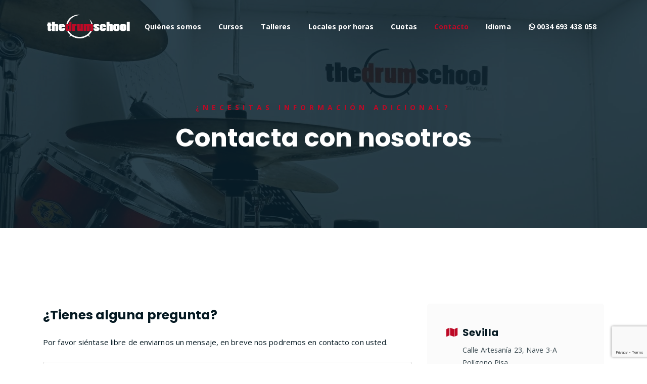

--- FILE ---
content_type: text/html; charset=utf-8
request_url: https://www.thedrumschool.es/escuela-de-bateria-en-sevilla/contacto
body_size: 6121
content:


<!DOCTYPE html>
<html lang="es">
<head prefix="og: https://thedrumschool.es/images/logo_drumschool_face.png">
	<meta charset="utf-8">
    <meta http-equiv="x-ua-compatible" content="ie=edge">
    <meta content="width=device-width, initial-scale=1.0" name="viewport">
	<title>Formulario de contacto para lecciones de batería individuales y de grupo para niños y adultos | The Drum School en Sevilla y C&#xE1;diz</title>
	<meta name="description" content="Aquí puede encontrar el teléfono y el correo electrónico de nuestra escuela de batería." />
	<meta http-equiv="content-language" content="es" />

	<link rel="canonical" href="https://www.thedrumschool.es/escuela-de-bateria-en-sevilla/contacto" />
	<meta property="og:locale" content="es-ES" />
	<meta property="og:type" content="website" />
	<meta property="og:title" content="Formulario de contacto para lecciones de batería individuales y de grupo para niños y adultos | The Drum School en Sevilla y C&#xE1;diz" />
	<meta property="og:description" content="Aquí puede encontrar el teléfono y el correo electrónico de nuestra escuela de batería." />
	<meta property="og:url" content="https://www.thedrumschool.es/escuela-de-bateria-en-sevilla/contacto" />
	<meta property="og:site_name" content="The Drum School en Sevilla y C&#xE1;diz" />
	<meta property="og:image" content="https://thedrumschool.es/images/logo_drumschool_face.png" />
	<meta name="twitter:card" content="summary" />
	<meta name="twitter:description" content="Aquí puede encontrar el teléfono y el correo electrónico de nuestra escuela de batería." />
	<meta name="twitter:title" content="Formulario de contacto para lecciones de batería individuales y de grupo para niños y adultos | The Drum School en Sevilla y C&#xE1;diz" />
	<meta name="twitter:domain" content="thedrumschool.es" />
	<meta name="twitter:image" content="https://thedrumschool.es/images/logo_drumschool_face.png" />

	<meta name="copyright" content="Copyright &copy; 2026 thedrumschool.es" />
	<meta name="author" content="https://www.danielfaustino.me" />
	<meta name="robots" content="index,follow">
	<meta name="googlebot" content="index,follow">

	<!-- favicon -->
	<link rel="shortcut icon" type="image/png" href="/assets/img/favicon.png">
	<!-- google font -->
	<link href="https://fonts.googleapis.com/css?family=Open+Sans:300,400,700" rel="stylesheet">
	<link href="https://fonts.googleapis.com/css?family=Poppins:400,700&display=swap" rel="stylesheet">
	<!-- fontawesome -->	
	<link rel="stylesheet" href="/assets/css/all.min.css">
	<!-- bootstrap -->
	<link rel="stylesheet" href="/assets/bootstrap/css/bootstrap.min.css">
	<!-- owl carousel -->
	<link rel="stylesheet" href="/assets/css/owl.carousel.css">
	<!-- magnific popup -->
	<link rel="stylesheet" href="/assets/css/magnific-popup.css">
	<!-- animate css -->
	<link rel="stylesheet" href="/assets/css/animate.css">
	<!-- mean menu css -->
	<link rel="stylesheet" href="/assets/css/meanmenu.min.css">
	<!-- aos -->
	<link rel="stylesheet" href="/assets/js/aos/aos.css">
	<!-- toastr -->
	<link rel="stylesheet" href="/assets/vendor/toastr/toastr.min.css">
	<!-- main style -->
	<link rel="stylesheet" href="/assets/css/main.css?v=0.02">
	<!-- responsive -->
	<link rel="stylesheet" href="/assets/css/responsive.css">

	<style type="text/css">
		.btn-default {
			color: #333;
			background-color: #ccc !important;
			border-color: none;
			-webkit-transition: 0.3s;
			-o-transition: 0.3s;
			transition: 0.3s;
		}

		.btn-default:hover {
			opacity: 0.7;
		}

		.btn-primary {
			background: #bd0926;
			border: 1px solid #bd0926;
			-webkit-transition: 0.3s;
			-o-transition: 0.3s;
			transition: 0.3s;
		}

		.btn-primary:hover {
			opacity: 0.7;
			background: #bd0926;
			border: 1px solid #bd0926;
		}

		.alert-info {
			color: white;
			background-color: #bd0926;
			border-color: #bd0926;
			border-bottom-color: rgb(188, 232, 241);
			border-radius: 4px 4px 0px 0px;
		}

		.modal-body {
			border-radius: 0px 0px 4px 4px !important;
		}

		.modal-header h4 {
			color: white;
		}

		form input[type="text"], form input[type="email"], form input[type="password"], form select, form textarea {
			-webkit-appearance: none;
			display: block;
			border: 0;
			padding: .75em 1em !important;
			border-radius: 5px;
			border: solid 1px #ddd !important;
			background: #fff;
			width: 100%;
		}

		.form-control {
			display: block;
			width: 100%;
			height: 60px !important;
			padding: .75em 1em !important;
			font-size: 1em;
			line-height: 1.42857143;
			color: #555;
			background-color: #fff;
			background-image: none;
			border: 1px solid #ddd !important;
			border-radius: 4px;
			-webkit-box-shadow: none;
			box-shadow: none;
			-webkit-transition: border-color ease-in-out .15s,-webkit-box-shadow ease-in-out .15s;
			-o-transition: border-color ease-in-out .15s,box-shadow ease-in-out .15s;
			transition: border-color ease-in-out .15s,box-shadow ease-in-out .15s;
		}

		.form-group {
			margin-bottom: 0px;
		}

		textarea.form-control {
			height: 15em !important;
			font-size: 1em;
		}

		form input[type="text"], form input[type="email"], form input[type="password"], form select, form textarea {
			-webkit-appearance: none;
			display: block;
			border: 0;
			padding: .75em 1em;
			border-radius: 5px;
			border: solid 1px #ddd;
			background: #fff;
			width: 100%;
		}

			form input[type=text]:focus,
			form input[type=email]:focus,
			form input[type=password]:focus,
			form select:focus,
			form textarea:focus {
				border: solid 1px #bd0926 !important;
				box-shadow: inset 0px 0px 1px 1px #bd0926 !important;
			}

		.form-control:focus, .form-control:active {
			border: solid 1px #bd0926 !important;
			box-shadow: inset 0px 0px 1px 1px #bd0926 !important;
		}
	</style>

	



	<!-- Global Site Tag (gtag.js) - Google Analytics -->
	<script async src="https://www.googletagmanager.com/gtag/js?id=UA-107154088-1"></script>
	<script>
		window.dataLayer = window.dataLayer || [];
		function gtag() { dataLayer.push(arguments) };
		gtag('js', new Date());

		gtag('config', 'UA-107154088-1');
	</script>

</head>
<body>

	<!--PreLoader-->
	<div b-559urf6ccm class="loader">
		<div b-559urf6ccm class="loader-inner">
			<div b-559urf6ccm class="circle"></div>
		</div>
	</div>
	<!--PreLoader Ends-->
	<!-- header -->
	<div b-559urf6ccm class="top-header-area" id="sticker">
		<div b-559urf6ccm class="container">
			<div b-559urf6ccm class="row">
				<div b-559urf6ccm class="col-lg-12 col-sm-12 text-center">
					<div b-559urf6ccm class="main-menu-wrap">
						<!-- logo -->
						<div b-559urf6ccm class="site-logo">
							<a b-559urf6ccm href="/">
								<img b-559urf6ccm src="/assets/img/logo_drumschool_contrast.png" alt="">
							</a>
						</div>
						<!-- logo -->
						<!-- menu start -->
						<nav b-559urf6ccm class="main-menu">
							<ul b-559urf6ccm>
								<li b-559urf6ccm class="">
									<a b-559urf6ccm href="/quienes-somos/escuela-de-bateria-sevilla-musica-el-puerto-santa-maria_11">Qui&#xE9;nes somos</a>
									<ul b-559urf6ccm class="sub-menu">
												<li b-559urf6ccm><a b-559urf6ccm href="/quienes-somos/escuela-de-bateria-sevilla-musica-el-puerto-santa-maria_11" title="Qui&#xE9;nes somos">Qui&#xE9;nes somos</a></li>
												<li b-559urf6ccm><a b-559urf6ccm href="/quienes-somos/clases-bateria-cadiz-cursos-extraescolares-profesor-nuevo-el-puerto-santa-maria_1244" title="Academias en Sevilla y en C&#xE1;diz ">Academias en Sevilla y en C&#xE1;diz </a></li>
												<li b-559urf6ccm><a b-559urf6ccm href="/quienes-somos/dolf-sneijers-school-clases-bateria-drumschool-puerto-santa-maria-sevilla_20" title="Bater&#xED;a con Dolf Sneijers ">Bater&#xED;a con Dolf Sneijers </a></li>
												<li b-559urf6ccm><a b-559urf6ccm href="/quienes-somos/michaellauren-clasesbateriaskype-profesorasociado-masterclass-masterclasssevilla-chaffesystem-granclasesdebateria-bateristaamericano-cadiz-sevilla_1229" title="Profesor Asociado ">Profesor Asociado </a></li>
												<li b-559urf6ccm><a b-559urf6ccm href="/quienes-somos/local-practica-estudio-practicas-bateria-estudiar-tocar-bateria-sevilla-cadiz_1242" title="Locales de pr&#xE1;ctica">Locales de pr&#xE1;ctica</a></li>
												<li b-559urf6ccm><a b-559urf6ccm href="/quienes-somos/alumnos-feedback-positivo-clases-clasesdebateria-clasesdebateriasevilla-sevilla-cadiz_107" title="Alumnos">Alumnos</a></li>
												<li b-559urf6ccm><a b-559urf6ccm href="/quienes-somos/cajon-drumschool-flamenco-regalo_1251" title="El Caj&#xF3;n The Drum School ">El Caj&#xF3;n The Drum School </a></li>
												<li b-559urf6ccm><a b-559urf6ccm href="/quienes-somos/camisetas-thedrumschoolsevilla-tshirt-camiseta-camiseta-original-merchandise-sevilla-cadiz_1231" title="Nuestras camisetas The Drum School ">Nuestras camisetas The Drum School </a></li>
									</ul>
								</li>
								<li b-559urf6ccm class="">
									<a b-559urf6ccm href="/cursos/bateria-escuela-percusion-cursos_1241">Cursos</a>
									<ul b-559urf6ccm class="sub-menu">
												<li b-559urf6ccm><a b-559urf6ccm href="/cursos/bateria-escuela-percusion-cursos_1241" title="Cursos de Bater&#xED;a">Cursos de Bater&#xED;a</a></li>
												<li b-559urf6ccm><a b-559urf6ccm href="/cursos/clases-bateria-cursos_5" title="Clases Individuales ">Clases Individuales </a></li>
												<li b-559urf6ccm><a b-559urf6ccm href="/cursos/clases-bateria-percusion-grupos_4" title="Clases de Grupo de 2 ">Clases de Grupo de 2 </a></li>
										<li b-559urf6ccm><a b-559urf6ccm href="/clases-grupo">&#xA1; Busca un compa&#xF1;ero para tu clase !</a></li>
									</ul>
								</li>
								<li b-559urf6ccm class="">
									<a b-559urf6ccm href="/talleres/taller-talleres-actividades_1413">Talleres</a>
									<ul b-559urf6ccm class="sub-menu">
												<li b-559urf6ccm><a b-559urf6ccm href="/talleres/taller-talleres-actividades_1413" title="Talleres The Drum School ">Talleres The Drum School </a></li>
									</ul>
								</li>
								<li b-559urf6ccm class="">
									<a b-559urf6ccm href="/locales-por-horas/alquiler-locales-ensayo-ensayar-el-puerto-localensayo_1258">Locales por horas</a>
									<ul b-559urf6ccm class="sub-menu">
												<li b-559urf6ccm><a b-559urf6ccm href="/locales-por-horas/alquiler-locales-ensayo-ensayar-el-puerto-localensayo_1258" title="Locales de Ensayo con Equipo de M&#xFA;sica">Locales de Ensayo con Equipo de M&#xFA;sica</a></li>
												<li b-559urf6ccm><a b-559urf6ccm href="/locales-por-horas/practicar-bateria-locales_1277" title="Locales con Bater&#xED;as Ac&#xFA;sticas ">Locales con Bater&#xED;as Ac&#xFA;sticas </a></li>

												<li b-559urf6ccm id="opLoginRoomBooking"><a b-559urf6ccm href="javascript:LoginRoomBooking();">Reserva local</a></li>
									</ul>
								</li>
								<li b-559urf6ccm class=""><a b-559urf6ccm href="/cuotas">Cuotas</a></li>
								<li b-559urf6ccm class="current-list-item"><a b-559urf6ccm href="/escuela-de-bateria-en-sevilla-y-cadiz/contacto">Contacto</a></li>
								<li b-559urf6ccm>
									<a b-559urf6ccm href="#">Idioma</a>
									<ul b-559urf6ccm class="sub-menu">
										<li b-559urf6ccm><a b-559urf6ccm href="https://en.thedrumschool.es/escuela-de-bateria-en-sevilla/contacto">Ingl&#xE9;s <img b-559urf6ccm alt="Ingl&#xE9;s" src="/assets/img/flags/en.png" width="18" style="vertical-align: middle; padding-bottom: 4px;"></a></li>
										<li b-559urf6ccm><a b-559urf6ccm href="https://www.thedrumschool.es/escuela-de-bateria-en-sevilla/contacto">Castellano <img b-559urf6ccm alt="Castellano" src="/assets/img/flags/es.png" width="18" style="vertical-align: middle; padding-bottom: 4px;"></a></li>
									</ul>
								</li>
								<li b-559urf6ccm>
									<div b-559urf6ccm class="header-icons">
										<a b-559urf6ccm class="shopping-cart" href="https://wa.me/34693438058?text=&#xA1;Hola,%20quisiera%20m&#xE1;s%20informaci&#xF3;n!%20Gracias." target="_blank"><i b-559urf6ccm class="fab fa-whatsapp"></i> 0034 693 438 058</a>
									</div>
								</li>
							</ul>
						</nav>
						<div b-559urf6ccm class="mobile-menu"></div>
						<!-- menu end -->
					</div>
				</div>
			</div>
		</div>
	</div>
	<!-- end header -->
	<!-- search area -->
	<!-- end search area -->
            
	


<!-- breadcrumb-section -->
<div class="breadcrumb-section" style="background-image: url(https://app.worki.pt/ContentFiles/1/1375/Images/drumsevilla_contacts.jpg);">
	<div class="container">
		<div class="row">
			<div class="col-lg-8 offset-lg-2 text-center">
				<div class="breadcrumb-text">
					<p>&#xBF;Necesitas informaci&#xF3;n adicional?</p>
					<h1>Contacta con nosotros</h1>
				</div>
			</div>
		</div>
	</div>
</div>
<!-- end breadcrumb section -->
<!-- contact form -->
<div class="contact-from-section mt-150 mb-150">
	<div class="container">
		<div class="row">
			<div class="col-lg-8 mb-5 mb-lg-0">
				<div class="form-title">
					<h2>&#xBF;Tienes alguna pregunta?</h2>
					<p>Por favor si&#xE9;ntase libre de enviarnos un mensaje, en breve nos podremos en contacto con usted.</p>
				</div>				
				<div class="contact-form">
					<form type="POST" id="submitForm" onSubmit="">
						<p>
							<input type="text" placeholder="Nombre y Apellido *" name="name" id="name" />
						</p>
						<p>
							<input type="tel" placeholder="Tel&#xE9;fono *" name="phone" id="phone" />
						</p>
						<p>
							<input type="email" placeholder="Email *" name="email" id="email" />
						</p>
						<p><textarea name="message" id="message" cols="30" rows="10" placeholder="Mensaje *"></textarea></p>
						<p><input type="submit" value="Someter" onclick="return SubmitContact();"></p>
					</form>
				</div>
			</div>
			<div class="col-lg-4">
				<div class="contact-form-wrap">
					<div class="contact-form-box">
						<h4><i class="fas fa-map"></i> Sevilla</h4>
						<p>Calle Artesanía 23, Nave 3-A <br />Polígono Pisa<br />41927 Mairena Del Aljarafe<br />Sevilla<br />Andalucia, Spain</p>
					</div>
					<div class="contact-form-box">
						<h4><i class="fas fa-map"></i> C&#xE1;diz</h4>
						<p>Calle Río Guadiaro 4<br />Polígono Industrial Guadalete<br />11500 El Puerto Santa María<br />Cádiz<br />Andalucía, Spain</p>
					</div>
					<div class="contact-form-box">
						<h4><i class="fas fa-address-book"></i> Contacto</h4>
						<p>							
							<a href="mailto:thedrumschoolinfo&#64;gmail&#46;com" target="_blank"><i class="far fa-envelope"></i> thedrumschoolinfo&#64;gmail&#46;com</a>
							<br />
							<a href="https://wa.me/34693438058?text=&#xA1;Hola,%20quisiera%20m&#xE1;s%20informaci&#xF3;n!%20Gracias." target="_blank"><i class="fab fa-whatsapp"></i> 0034 693 438 058</a>
						</p>
					</div>
				</div>
			</div>
		</div>
	</div>
</div>
<!-- end contact form -->
<!-- find our location -->
<div class="find-location blue-bg">
	<div class="container">
		<div class="row">
			<div class="col-lg-12 text-center">
				<p> <i class="fas fa-map-marker-alt"></i> Encuentra nuestra ubicaci&#xF3;n en Sevilla</p>
			</div>
		</div>
	</div>
</div>
<!-- end find our location -->
<!-- google map section -->
<div class="embed-responsive embed-responsive-21by9">
	<div class="embed-responsive-item" id="map_canvas"></div>	
</div>
<!-- end google map section -->
<!-- find our location -->
<div class="find-location blue-bg">
	<div class="container">
		<div class="row">
			<div class="col-lg-12 text-center">
				<p> <i class="fas fa-map-marker-alt"></i> Encuentra nuestra ubicaci&#xF3;n en C&#xE1;diz</p>
			</div>
		</div>
	</div>
</div>
<!-- end find our location -->
<!-- google map section -->
<div class="embed-responsive embed-responsive-21by9">
	<div class="embed-responsive-item" id="map_cadiz"></div>	
</div>
<!-- end google map section -->


	<!-- footer -->
	<div b-559urf6ccm class="footer-area">
		<div b-559urf6ccm class="container">
			<div b-559urf6ccm class="row">
				<div b-559urf6ccm class="col-lg-4 col-md-6">
					<div b-559urf6ccm class="footer-box about-widget">
						<h2 b-559urf6ccm class="widget-title">Qui&#xE9;nes somos</h2>
						<p b-559urf6ccm style="margin-right: 40px;">Somos una escuela de m&#xFA;sica dedicada a la bater&#xED;a ac&#xFA;stica y a la percusi&#xF3;n.<br b-559urf6ccm /><br b-559urf6ccm />Nos enorgullece pertenecer a una comunidad mundial de bateristas con el objetivo de compartir nuestro conocimiento musical y de educar a los ni&#xF1;os, adolescentes y adultos de forma divertida, innovadora e inolvidable.</p>
					</div>
				</div>
				<div b-559urf6ccm class="col-lg-4 col-md-6">
					<div b-559urf6ccm class="footer-box pages">
						<h2 b-559urf6ccm class="widget-title">P&#xE1;ginas</h2>
						<ul b-559urf6ccm>
							<li b-559urf6ccm><a b-559urf6ccm href="/">Home</a></li>
							<li b-559urf6ccm><a b-559urf6ccm href="/quienes-somos/escuela-de-bateria-sevilla-musica-el-puerto-santa-maria_11">Qui&#xE9;nes somos</a></li>
							<li b-559urf6ccm><a b-559urf6ccm href="/cursos/bateria-escuela-percusion-cursos_1241">Cursos</a></li>
							<li b-559urf6ccm><a b-559urf6ccm href="/locales-por-horas/alquiler-locales-ensayo-ensayar-el-puerto-localensayo_1258">Locales por horas</a></li>
							<li b-559urf6ccm><a b-559urf6ccm href="/cuotas">Cuotas</a></li>
							<li b-559urf6ccm><a b-559urf6ccm href="/escuela-de-bateria-en-sevilla-y-cadiz/contacto">Contacto</a></li>
						</ul>
					</div>
				</div>
				<div b-559urf6ccm class="col-lg-4 col-md-6">
					<div b-559urf6ccm class="footer-box get-in-touch" style="margin-bottom: 10px;">
						<h2 b-559urf6ccm class="widget-title">Sevilla</h2>
						<ul b-559urf6ccm>
							<li b-559urf6ccm>
								Calle Artesanía 23, Nave 3-A <br />Polígono Pisa<br />41927 Mairena Del Aljarafe<br />Sevilla<br />Andalucia, Spain
							</li>
						</ul>
					</div>
					<div b-559urf6ccm class="footer-box get-in-touch" style="margin-bottom: 10px;">
						<h2 b-559urf6ccm class="widget-title">C&#xE1;diz</h2>
						<ul b-559urf6ccm>
							<li b-559urf6ccm>
								Calle Río Guadiaro 4<br />Polígono Industrial Guadalete<br />11500 El Puerto Santa María<br />Cádiz<br />Andalucía, Spain
							</li>
						</ul>
					</div>
					<div b-559urf6ccm class="footer-box get-in-touch">
						<h2 b-559urf6ccm class="widget-title">Ponte en contacto</h2>
						<ul b-559urf6ccm>
							<li b-559urf6ccm><a b-559urf6ccm href="mailto:thedrumschoolinfo&#64;gmail&#46;com" target="_blank"><i b-559urf6ccm class="far fa-envelope"></i> thedrumschoolinfo&#64;gmail&#46;com</a></li>
							<li b-559urf6ccm><a b-559urf6ccm href="https://wa.me/34693438058?text=&#xA1;Hola,%20quisiera%20m&#xE1;s%20informaci&#xF3;n!%20Gracias." target="_blank"><i b-559urf6ccm class="fab fa-whatsapp"></i> 0034 693 438 058</a></li>
						</ul>
					</div>
				</div>
			</div>
		</div>
	</div>
	<!-- end footer -->
	<!-- copyright -->
	<div b-559urf6ccm class="copyright">
		<div b-559urf6ccm class="container">
			<div b-559urf6ccm class="row">
				<div b-559urf6ccm class="col-lg-6 col-md-12">
					<p b-559urf6ccm>
						&copy; Dolf Sneijers. Todos los derechos reservados.<br b-559urf6ccm>
						Creado por <a b-559urf6ccm href="https://www.danielfaustino.me/" title="Daniel Faustino Website" target="_blank">Daniel</a>
					</p>
				</div>
				<div b-559urf6ccm class="col-lg-6 text-right col-md-12">
					<div b-559urf6ccm class="social-icons">
						<ul b-559urf6ccm>
							<li b-559urf6ccm><a b-559urf6ccm href="https://wa.me/34693438058?text=&#xA1;Hola,%20quisiera%20m&#xE1;s%20informaci&#xF3;n!%20Gracias." target="_blank"><i b-559urf6ccm class="fab fa-whatsapp"></i></a></li>
							<li b-559urf6ccm><a b-559urf6ccm href="https://www.facebook.com/thedrumschoolspain/" target="_blank"><i b-559urf6ccm class="fab fa-facebook-f"></i></a></li>
							<li b-559urf6ccm><a b-559urf6ccm href="https://www.instagram.com/thedrumschool/ " target="_blank"><i b-559urf6ccm class="fab fa-instagram"></i></a></li>
						</ul>
					</div>
				</div>
			</div>
		</div>
	</div>
	<!-- end copyright -->
	<!-- Room booking login modal -->
	<div b-559urf6ccm class="modal fade" id="roomBookingLoginModal" tabindex="-1" role="dialog" aria-hidden="true">
		<div b-559urf6ccm class="modal-dialog modal-md">
			<div b-559urf6ccm class="modal-content">
				<div b-559urf6ccm class="modal-header alert alert-info" style="margin-bottom: 0px;">
					<h4 b-559urf6ccm class="modal-title">Login Reserva Local</h4>
				</div>
				<div b-559urf6ccm class="modal-body">
					<div b-559urf6ccm class="row item">
						<div b-559urf6ccm class="form-group col-md-12 col-sm-12 col-xs-12" style="margin-bottom: 4px;">
							<input b-559urf6ccm id="roomBookingLoginEmail" type="text" class="form-control" placeholder="Email" />
						</div>
						<div b-559urf6ccm class="form-group col-md-12 col-sm-12 col-xs-12" style="padding-top: 0px;">
							<input b-559urf6ccm id="roomBookingLoginPass" type="password" class="form-control" placeholder="Password" />
						</div>
					</div>
				</div>
				<div b-559urf6ccm class="modal-footer">
					<button b-559urf6ccm type="button" class="btn btn-default" data-dismiss="modal">Cancelar</button>
					<button b-559urf6ccm id="submitRoomBookingLoginBtn" type="button" class="btn btn-primary" style="margin-left: 0px;">Someter</button>
				</div>
			</div>
		</div>
	</div>
	<!-- /Room booking login modal -->

	<!-- jquery -->
	<script src="/assets/js/jquery-1.11.3.min.js"></script>
	<!-- bootstrap -->
	<script src="/assets/bootstrap/js/bootstrap.min.js"></script>
	<!-- count down -->
	<script src="/assets/js/jquery.countdown.js"></script>
	<!-- isotope -->
	<script src="/assets/js/jquery.isotope-3.0.6.min.js"></script>
	<!-- waypoints -->
	<script src="/assets/js/waypoints.js"></script>
	<!-- owl carousel -->
	<script src="/assets/js/owl.carousel.min.js"></script>
	<!-- magnific popup -->
	<script src="/assets/js/jquery.magnific-popup.min.js"></script>
	<!-- mean menu -->
	<script src="/assets/js/jquery.meanmenu.min.js"></script>
	<!-- sticker js -->
	<script src="/assets/js/sticker.js"></script>
	<!-- aos -->
	<script src="/assets/js/aos/aos.js"></script>
	<!-- toastr -->
	<script src="/assets/vendor/toastr/toastr.min.js"></script>
	<!-- main js -->
	<script src="/assets/js/main.js"></script>
	
	<script type="text/javascript" src="https://maps.google.com/maps/api/js?key=AIzaSyCPvVYqe9tPiZPUCjUT4UZVlaPP9DxWaM4"></script>
	<script src="https://www.google.com/recaptcha/api.js?render=6LfN1fAlAAAAAJVC0dB9SrkdPg8IeOH0GguhFuq4"></script>	
	<script type="text/javascript">

		var markers = JSON.parse('[{"lng":"-6.054852153703337","lat":"37.3583247101897","title":"The Drum School Sevilla","description":"","zoom":null}]');

		function startMap() {

			var mapOptions = {
				center: new google.maps.LatLng(markers[0].lat, markers[0].lng),
				zoom: 12,
				mapTypeId: google.maps.MapTypeId.ROADMAP
			};

			var map = new google.maps.Map(document.getElementById("map_canvas"), mapOptions);

			for (i = 0; i < markers.length; i++) {
				var data = markers[i]
				var myLatlng = new google.maps.LatLng(data.lat, data.lng);
				var marker = new google.maps.Marker({
					position: myLatlng,
					map: map,
					title: data.title
				});
			}
		}

		var markers_cadiz = JSON.parse('[{"lng":"-6.2207443","lat":"36.5952668","title":"The Drum School Cádiz","description":"","zoom":null}]');

		function startMapCadiz() {

			var mapOptions = {
				center: new google.maps.LatLng(markers_cadiz[0].lat, markers_cadiz[0].lng),
				zoom: 12,
				mapTypeId: google.maps.MapTypeId.ROADMAP
			};

			var map = new google.maps.Map(document.getElementById("map_cadiz"), mapOptions);

			for (i = 0; i < markers_cadiz.length; i++) {
				var data = markers_cadiz[i]
				var myLatlng = new google.maps.LatLng(data.lat, data.lng);
				var marker = new google.maps.Marker({
					position: myLatlng,
					map: map,
					title: data.title
				});
			}
		}

		$(document).ready(function () {
			startMap();
			startMapCadiz();
		});

		var tokenValue = "";

		function getToken() {
			grecaptcha.ready(function () {
				grecaptcha.execute('6LfN1fAlAAAAAJVC0dB9SrkdPg8IeOH0GguhFuq4', { action: 'submit' }).then(function (token) {
					tokenValue = token;
				});
			});
		}

		setInterval(getToken, 115000);

		$(function () {
			getToken();
		});

		function SubmitContact() {

			// Testing required fields
			if ($('#name').val() == '') {
				$("#name").focus();
				toastr.error('Por favor, rellena todos los campos obligat&#xF3;rios | Nombre y Apellido', 'Contacto');
				return false;
			}
			else if ($('#phone').val() == '') {
				$("#phone").focus();
				toastr.error('Por favor, rellena todos los campos obligat&#xF3;rios | Tel&#xE9;fono', 'Contacto');
				return false;
			}
			else if ($('#email').val() == '') {
				$("#email").focus();
				toastr.error('Por favor, rellena todos los campos obligat&#xF3;rios | Email', 'Contacto');
				return false;
			}
			else if ($('#message').val() == '') {
				$("#message").focus();
				toastr.error('Por favor, rellena todos los campos obligat&#xF3;rios | Mensaje', 'Contacto');
				return false;
			}

			// Testing email field
			var isEmail = CheckContactEmail();

			if (isEmail === false) {
				$("#email").focus();
				toastr.error('Por favor introduzca un correo electr&#xF3;nico v&#xE1;lido', 'Contacto');
				return false;
			}

			$(".loader").show();

			var formData = new FormData();

			// Details
			formData.append("data[details]", JSON.stringify({
				token: tokenValue,
				name: $("#name").val(),
				phone: $("#phone").val(),
				email: $("#email").val(),
				message: $("#message").val()
			}));

			$.ajax({
				url: "/home/submitcontact",
				data: formData,
				processData: false,
				contentType: false,
				type: "POST",
				success: function (data) {
					if (data.result == "success") {
						toastr.success(data.message, 'Contacto');
						getToken();
						$('#submitForm')[0].reset();
					}
					else {
						toastr.error(data.message, 'Contacto');
					}
				},
				error: function (data) {
					toastr.error('Ha habido un problema. Por favor vuelva a intentar m&#xE1;s tarde', 'Contacto');
				}
			});

			$(".loader").hide();
			return false;
		}

		var CheckContactEmail = function () {
			var pattern = new RegExp(/^[+a-zA-Z0-9._-]+@[a-zA-Z0-9.-]+\.[a-zA-Z]{2,4}$/i);
			return pattern.test($('#email').val());
		}

	</script>


	<script type="text/javascript">
		var LoginRoomBooking = function () {
			$("#roomBookingLoginModal").modal();
			$("#roomBookingLoginEmail").val("");
			$("#roomBookingLoginPass").val("");

			$(".toggle").hide();
		}

		$("#roomBookingLoginModal").on("hidden.bs.modal", function () {
			$(".toggle").show();
		});

		$("#submitRoomBookingLoginBtn").click(function () {

			if ($("#roomBookingLoginEmail").val().trim() == '' || $("#roomBookingLoginPass").val().trim() == '') {

				toastr.error('Por favor, rellena todos los campos obligat&#xF3;rios', 'Reserva local');
				return false;
			}

			var isEmail = CheckRoomBookingEmail();

			// testing email field
			if (isEmail === false) {
				toastr.error('Por favor introduzca un correo electr&#xF3;nico v&#xE1;lido', 'Reserva local');
				return false;
			}			
			
			var formData = new FormData();

			// Details
			formData.append("data[details]", JSON.stringify({				
				email: $("#roomBookingLoginEmail").val(),
				pass: $("#roomBookingLoginPass").val()
			}));

			$.ajax({
				url: "/content/roombookingloginsubmit",
				data: formData,
				processData: false,
				contentType: false,
				type: "POST",
				success: function (data) {

					if (data.result == "success") {

						toastr.success(data.message, 'Reserva local');

						$("#roomBookingLoginEmail").val("");
						$("#roomBookingLoginPass").val("");

						window.location.href = "/reserva-local";
					}
					else {
						toastr.error(data.message, 'Reserva local');
					}
				},
				error: function (data) {
					toastr.error(data.message, 'Reserva local');
				}
			});

			$('#roomBookingLoginModal').modal("hide");
		});

		var CheckRoomBookingEmail = function () {
			var pattern = new RegExp(/^[+a-zA-Z0-9._-]+@[a-zA-Z0-9.-]+\.[a-zA-Z]{2,4}$/i);
			return pattern.test($('#roomBookingLoginEmail').val());
		}
	</script>
</body>
</html>

--- FILE ---
content_type: text/html; charset=utf-8
request_url: https://www.google.com/recaptcha/api2/anchor?ar=1&k=6LfN1fAlAAAAAJVC0dB9SrkdPg8IeOH0GguhFuq4&co=aHR0cHM6Ly93d3cudGhlZHJ1bXNjaG9vbC5lczo0NDM.&hl=en&v=9TiwnJFHeuIw_s0wSd3fiKfN&size=invisible&anchor-ms=20000&execute-ms=30000&cb=f9tqe03mukpc
body_size: 48343
content:
<!DOCTYPE HTML><html dir="ltr" lang="en"><head><meta http-equiv="Content-Type" content="text/html; charset=UTF-8">
<meta http-equiv="X-UA-Compatible" content="IE=edge">
<title>reCAPTCHA</title>
<style type="text/css">
/* cyrillic-ext */
@font-face {
  font-family: 'Roboto';
  font-style: normal;
  font-weight: 400;
  font-stretch: 100%;
  src: url(//fonts.gstatic.com/s/roboto/v48/KFO7CnqEu92Fr1ME7kSn66aGLdTylUAMa3GUBHMdazTgWw.woff2) format('woff2');
  unicode-range: U+0460-052F, U+1C80-1C8A, U+20B4, U+2DE0-2DFF, U+A640-A69F, U+FE2E-FE2F;
}
/* cyrillic */
@font-face {
  font-family: 'Roboto';
  font-style: normal;
  font-weight: 400;
  font-stretch: 100%;
  src: url(//fonts.gstatic.com/s/roboto/v48/KFO7CnqEu92Fr1ME7kSn66aGLdTylUAMa3iUBHMdazTgWw.woff2) format('woff2');
  unicode-range: U+0301, U+0400-045F, U+0490-0491, U+04B0-04B1, U+2116;
}
/* greek-ext */
@font-face {
  font-family: 'Roboto';
  font-style: normal;
  font-weight: 400;
  font-stretch: 100%;
  src: url(//fonts.gstatic.com/s/roboto/v48/KFO7CnqEu92Fr1ME7kSn66aGLdTylUAMa3CUBHMdazTgWw.woff2) format('woff2');
  unicode-range: U+1F00-1FFF;
}
/* greek */
@font-face {
  font-family: 'Roboto';
  font-style: normal;
  font-weight: 400;
  font-stretch: 100%;
  src: url(//fonts.gstatic.com/s/roboto/v48/KFO7CnqEu92Fr1ME7kSn66aGLdTylUAMa3-UBHMdazTgWw.woff2) format('woff2');
  unicode-range: U+0370-0377, U+037A-037F, U+0384-038A, U+038C, U+038E-03A1, U+03A3-03FF;
}
/* math */
@font-face {
  font-family: 'Roboto';
  font-style: normal;
  font-weight: 400;
  font-stretch: 100%;
  src: url(//fonts.gstatic.com/s/roboto/v48/KFO7CnqEu92Fr1ME7kSn66aGLdTylUAMawCUBHMdazTgWw.woff2) format('woff2');
  unicode-range: U+0302-0303, U+0305, U+0307-0308, U+0310, U+0312, U+0315, U+031A, U+0326-0327, U+032C, U+032F-0330, U+0332-0333, U+0338, U+033A, U+0346, U+034D, U+0391-03A1, U+03A3-03A9, U+03B1-03C9, U+03D1, U+03D5-03D6, U+03F0-03F1, U+03F4-03F5, U+2016-2017, U+2034-2038, U+203C, U+2040, U+2043, U+2047, U+2050, U+2057, U+205F, U+2070-2071, U+2074-208E, U+2090-209C, U+20D0-20DC, U+20E1, U+20E5-20EF, U+2100-2112, U+2114-2115, U+2117-2121, U+2123-214F, U+2190, U+2192, U+2194-21AE, U+21B0-21E5, U+21F1-21F2, U+21F4-2211, U+2213-2214, U+2216-22FF, U+2308-230B, U+2310, U+2319, U+231C-2321, U+2336-237A, U+237C, U+2395, U+239B-23B7, U+23D0, U+23DC-23E1, U+2474-2475, U+25AF, U+25B3, U+25B7, U+25BD, U+25C1, U+25CA, U+25CC, U+25FB, U+266D-266F, U+27C0-27FF, U+2900-2AFF, U+2B0E-2B11, U+2B30-2B4C, U+2BFE, U+3030, U+FF5B, U+FF5D, U+1D400-1D7FF, U+1EE00-1EEFF;
}
/* symbols */
@font-face {
  font-family: 'Roboto';
  font-style: normal;
  font-weight: 400;
  font-stretch: 100%;
  src: url(//fonts.gstatic.com/s/roboto/v48/KFO7CnqEu92Fr1ME7kSn66aGLdTylUAMaxKUBHMdazTgWw.woff2) format('woff2');
  unicode-range: U+0001-000C, U+000E-001F, U+007F-009F, U+20DD-20E0, U+20E2-20E4, U+2150-218F, U+2190, U+2192, U+2194-2199, U+21AF, U+21E6-21F0, U+21F3, U+2218-2219, U+2299, U+22C4-22C6, U+2300-243F, U+2440-244A, U+2460-24FF, U+25A0-27BF, U+2800-28FF, U+2921-2922, U+2981, U+29BF, U+29EB, U+2B00-2BFF, U+4DC0-4DFF, U+FFF9-FFFB, U+10140-1018E, U+10190-1019C, U+101A0, U+101D0-101FD, U+102E0-102FB, U+10E60-10E7E, U+1D2C0-1D2D3, U+1D2E0-1D37F, U+1F000-1F0FF, U+1F100-1F1AD, U+1F1E6-1F1FF, U+1F30D-1F30F, U+1F315, U+1F31C, U+1F31E, U+1F320-1F32C, U+1F336, U+1F378, U+1F37D, U+1F382, U+1F393-1F39F, U+1F3A7-1F3A8, U+1F3AC-1F3AF, U+1F3C2, U+1F3C4-1F3C6, U+1F3CA-1F3CE, U+1F3D4-1F3E0, U+1F3ED, U+1F3F1-1F3F3, U+1F3F5-1F3F7, U+1F408, U+1F415, U+1F41F, U+1F426, U+1F43F, U+1F441-1F442, U+1F444, U+1F446-1F449, U+1F44C-1F44E, U+1F453, U+1F46A, U+1F47D, U+1F4A3, U+1F4B0, U+1F4B3, U+1F4B9, U+1F4BB, U+1F4BF, U+1F4C8-1F4CB, U+1F4D6, U+1F4DA, U+1F4DF, U+1F4E3-1F4E6, U+1F4EA-1F4ED, U+1F4F7, U+1F4F9-1F4FB, U+1F4FD-1F4FE, U+1F503, U+1F507-1F50B, U+1F50D, U+1F512-1F513, U+1F53E-1F54A, U+1F54F-1F5FA, U+1F610, U+1F650-1F67F, U+1F687, U+1F68D, U+1F691, U+1F694, U+1F698, U+1F6AD, U+1F6B2, U+1F6B9-1F6BA, U+1F6BC, U+1F6C6-1F6CF, U+1F6D3-1F6D7, U+1F6E0-1F6EA, U+1F6F0-1F6F3, U+1F6F7-1F6FC, U+1F700-1F7FF, U+1F800-1F80B, U+1F810-1F847, U+1F850-1F859, U+1F860-1F887, U+1F890-1F8AD, U+1F8B0-1F8BB, U+1F8C0-1F8C1, U+1F900-1F90B, U+1F93B, U+1F946, U+1F984, U+1F996, U+1F9E9, U+1FA00-1FA6F, U+1FA70-1FA7C, U+1FA80-1FA89, U+1FA8F-1FAC6, U+1FACE-1FADC, U+1FADF-1FAE9, U+1FAF0-1FAF8, U+1FB00-1FBFF;
}
/* vietnamese */
@font-face {
  font-family: 'Roboto';
  font-style: normal;
  font-weight: 400;
  font-stretch: 100%;
  src: url(//fonts.gstatic.com/s/roboto/v48/KFO7CnqEu92Fr1ME7kSn66aGLdTylUAMa3OUBHMdazTgWw.woff2) format('woff2');
  unicode-range: U+0102-0103, U+0110-0111, U+0128-0129, U+0168-0169, U+01A0-01A1, U+01AF-01B0, U+0300-0301, U+0303-0304, U+0308-0309, U+0323, U+0329, U+1EA0-1EF9, U+20AB;
}
/* latin-ext */
@font-face {
  font-family: 'Roboto';
  font-style: normal;
  font-weight: 400;
  font-stretch: 100%;
  src: url(//fonts.gstatic.com/s/roboto/v48/KFO7CnqEu92Fr1ME7kSn66aGLdTylUAMa3KUBHMdazTgWw.woff2) format('woff2');
  unicode-range: U+0100-02BA, U+02BD-02C5, U+02C7-02CC, U+02CE-02D7, U+02DD-02FF, U+0304, U+0308, U+0329, U+1D00-1DBF, U+1E00-1E9F, U+1EF2-1EFF, U+2020, U+20A0-20AB, U+20AD-20C0, U+2113, U+2C60-2C7F, U+A720-A7FF;
}
/* latin */
@font-face {
  font-family: 'Roboto';
  font-style: normal;
  font-weight: 400;
  font-stretch: 100%;
  src: url(//fonts.gstatic.com/s/roboto/v48/KFO7CnqEu92Fr1ME7kSn66aGLdTylUAMa3yUBHMdazQ.woff2) format('woff2');
  unicode-range: U+0000-00FF, U+0131, U+0152-0153, U+02BB-02BC, U+02C6, U+02DA, U+02DC, U+0304, U+0308, U+0329, U+2000-206F, U+20AC, U+2122, U+2191, U+2193, U+2212, U+2215, U+FEFF, U+FFFD;
}
/* cyrillic-ext */
@font-face {
  font-family: 'Roboto';
  font-style: normal;
  font-weight: 500;
  font-stretch: 100%;
  src: url(//fonts.gstatic.com/s/roboto/v48/KFO7CnqEu92Fr1ME7kSn66aGLdTylUAMa3GUBHMdazTgWw.woff2) format('woff2');
  unicode-range: U+0460-052F, U+1C80-1C8A, U+20B4, U+2DE0-2DFF, U+A640-A69F, U+FE2E-FE2F;
}
/* cyrillic */
@font-face {
  font-family: 'Roboto';
  font-style: normal;
  font-weight: 500;
  font-stretch: 100%;
  src: url(//fonts.gstatic.com/s/roboto/v48/KFO7CnqEu92Fr1ME7kSn66aGLdTylUAMa3iUBHMdazTgWw.woff2) format('woff2');
  unicode-range: U+0301, U+0400-045F, U+0490-0491, U+04B0-04B1, U+2116;
}
/* greek-ext */
@font-face {
  font-family: 'Roboto';
  font-style: normal;
  font-weight: 500;
  font-stretch: 100%;
  src: url(//fonts.gstatic.com/s/roboto/v48/KFO7CnqEu92Fr1ME7kSn66aGLdTylUAMa3CUBHMdazTgWw.woff2) format('woff2');
  unicode-range: U+1F00-1FFF;
}
/* greek */
@font-face {
  font-family: 'Roboto';
  font-style: normal;
  font-weight: 500;
  font-stretch: 100%;
  src: url(//fonts.gstatic.com/s/roboto/v48/KFO7CnqEu92Fr1ME7kSn66aGLdTylUAMa3-UBHMdazTgWw.woff2) format('woff2');
  unicode-range: U+0370-0377, U+037A-037F, U+0384-038A, U+038C, U+038E-03A1, U+03A3-03FF;
}
/* math */
@font-face {
  font-family: 'Roboto';
  font-style: normal;
  font-weight: 500;
  font-stretch: 100%;
  src: url(//fonts.gstatic.com/s/roboto/v48/KFO7CnqEu92Fr1ME7kSn66aGLdTylUAMawCUBHMdazTgWw.woff2) format('woff2');
  unicode-range: U+0302-0303, U+0305, U+0307-0308, U+0310, U+0312, U+0315, U+031A, U+0326-0327, U+032C, U+032F-0330, U+0332-0333, U+0338, U+033A, U+0346, U+034D, U+0391-03A1, U+03A3-03A9, U+03B1-03C9, U+03D1, U+03D5-03D6, U+03F0-03F1, U+03F4-03F5, U+2016-2017, U+2034-2038, U+203C, U+2040, U+2043, U+2047, U+2050, U+2057, U+205F, U+2070-2071, U+2074-208E, U+2090-209C, U+20D0-20DC, U+20E1, U+20E5-20EF, U+2100-2112, U+2114-2115, U+2117-2121, U+2123-214F, U+2190, U+2192, U+2194-21AE, U+21B0-21E5, U+21F1-21F2, U+21F4-2211, U+2213-2214, U+2216-22FF, U+2308-230B, U+2310, U+2319, U+231C-2321, U+2336-237A, U+237C, U+2395, U+239B-23B7, U+23D0, U+23DC-23E1, U+2474-2475, U+25AF, U+25B3, U+25B7, U+25BD, U+25C1, U+25CA, U+25CC, U+25FB, U+266D-266F, U+27C0-27FF, U+2900-2AFF, U+2B0E-2B11, U+2B30-2B4C, U+2BFE, U+3030, U+FF5B, U+FF5D, U+1D400-1D7FF, U+1EE00-1EEFF;
}
/* symbols */
@font-face {
  font-family: 'Roboto';
  font-style: normal;
  font-weight: 500;
  font-stretch: 100%;
  src: url(//fonts.gstatic.com/s/roboto/v48/KFO7CnqEu92Fr1ME7kSn66aGLdTylUAMaxKUBHMdazTgWw.woff2) format('woff2');
  unicode-range: U+0001-000C, U+000E-001F, U+007F-009F, U+20DD-20E0, U+20E2-20E4, U+2150-218F, U+2190, U+2192, U+2194-2199, U+21AF, U+21E6-21F0, U+21F3, U+2218-2219, U+2299, U+22C4-22C6, U+2300-243F, U+2440-244A, U+2460-24FF, U+25A0-27BF, U+2800-28FF, U+2921-2922, U+2981, U+29BF, U+29EB, U+2B00-2BFF, U+4DC0-4DFF, U+FFF9-FFFB, U+10140-1018E, U+10190-1019C, U+101A0, U+101D0-101FD, U+102E0-102FB, U+10E60-10E7E, U+1D2C0-1D2D3, U+1D2E0-1D37F, U+1F000-1F0FF, U+1F100-1F1AD, U+1F1E6-1F1FF, U+1F30D-1F30F, U+1F315, U+1F31C, U+1F31E, U+1F320-1F32C, U+1F336, U+1F378, U+1F37D, U+1F382, U+1F393-1F39F, U+1F3A7-1F3A8, U+1F3AC-1F3AF, U+1F3C2, U+1F3C4-1F3C6, U+1F3CA-1F3CE, U+1F3D4-1F3E0, U+1F3ED, U+1F3F1-1F3F3, U+1F3F5-1F3F7, U+1F408, U+1F415, U+1F41F, U+1F426, U+1F43F, U+1F441-1F442, U+1F444, U+1F446-1F449, U+1F44C-1F44E, U+1F453, U+1F46A, U+1F47D, U+1F4A3, U+1F4B0, U+1F4B3, U+1F4B9, U+1F4BB, U+1F4BF, U+1F4C8-1F4CB, U+1F4D6, U+1F4DA, U+1F4DF, U+1F4E3-1F4E6, U+1F4EA-1F4ED, U+1F4F7, U+1F4F9-1F4FB, U+1F4FD-1F4FE, U+1F503, U+1F507-1F50B, U+1F50D, U+1F512-1F513, U+1F53E-1F54A, U+1F54F-1F5FA, U+1F610, U+1F650-1F67F, U+1F687, U+1F68D, U+1F691, U+1F694, U+1F698, U+1F6AD, U+1F6B2, U+1F6B9-1F6BA, U+1F6BC, U+1F6C6-1F6CF, U+1F6D3-1F6D7, U+1F6E0-1F6EA, U+1F6F0-1F6F3, U+1F6F7-1F6FC, U+1F700-1F7FF, U+1F800-1F80B, U+1F810-1F847, U+1F850-1F859, U+1F860-1F887, U+1F890-1F8AD, U+1F8B0-1F8BB, U+1F8C0-1F8C1, U+1F900-1F90B, U+1F93B, U+1F946, U+1F984, U+1F996, U+1F9E9, U+1FA00-1FA6F, U+1FA70-1FA7C, U+1FA80-1FA89, U+1FA8F-1FAC6, U+1FACE-1FADC, U+1FADF-1FAE9, U+1FAF0-1FAF8, U+1FB00-1FBFF;
}
/* vietnamese */
@font-face {
  font-family: 'Roboto';
  font-style: normal;
  font-weight: 500;
  font-stretch: 100%;
  src: url(//fonts.gstatic.com/s/roboto/v48/KFO7CnqEu92Fr1ME7kSn66aGLdTylUAMa3OUBHMdazTgWw.woff2) format('woff2');
  unicode-range: U+0102-0103, U+0110-0111, U+0128-0129, U+0168-0169, U+01A0-01A1, U+01AF-01B0, U+0300-0301, U+0303-0304, U+0308-0309, U+0323, U+0329, U+1EA0-1EF9, U+20AB;
}
/* latin-ext */
@font-face {
  font-family: 'Roboto';
  font-style: normal;
  font-weight: 500;
  font-stretch: 100%;
  src: url(//fonts.gstatic.com/s/roboto/v48/KFO7CnqEu92Fr1ME7kSn66aGLdTylUAMa3KUBHMdazTgWw.woff2) format('woff2');
  unicode-range: U+0100-02BA, U+02BD-02C5, U+02C7-02CC, U+02CE-02D7, U+02DD-02FF, U+0304, U+0308, U+0329, U+1D00-1DBF, U+1E00-1E9F, U+1EF2-1EFF, U+2020, U+20A0-20AB, U+20AD-20C0, U+2113, U+2C60-2C7F, U+A720-A7FF;
}
/* latin */
@font-face {
  font-family: 'Roboto';
  font-style: normal;
  font-weight: 500;
  font-stretch: 100%;
  src: url(//fonts.gstatic.com/s/roboto/v48/KFO7CnqEu92Fr1ME7kSn66aGLdTylUAMa3yUBHMdazQ.woff2) format('woff2');
  unicode-range: U+0000-00FF, U+0131, U+0152-0153, U+02BB-02BC, U+02C6, U+02DA, U+02DC, U+0304, U+0308, U+0329, U+2000-206F, U+20AC, U+2122, U+2191, U+2193, U+2212, U+2215, U+FEFF, U+FFFD;
}
/* cyrillic-ext */
@font-face {
  font-family: 'Roboto';
  font-style: normal;
  font-weight: 900;
  font-stretch: 100%;
  src: url(//fonts.gstatic.com/s/roboto/v48/KFO7CnqEu92Fr1ME7kSn66aGLdTylUAMa3GUBHMdazTgWw.woff2) format('woff2');
  unicode-range: U+0460-052F, U+1C80-1C8A, U+20B4, U+2DE0-2DFF, U+A640-A69F, U+FE2E-FE2F;
}
/* cyrillic */
@font-face {
  font-family: 'Roboto';
  font-style: normal;
  font-weight: 900;
  font-stretch: 100%;
  src: url(//fonts.gstatic.com/s/roboto/v48/KFO7CnqEu92Fr1ME7kSn66aGLdTylUAMa3iUBHMdazTgWw.woff2) format('woff2');
  unicode-range: U+0301, U+0400-045F, U+0490-0491, U+04B0-04B1, U+2116;
}
/* greek-ext */
@font-face {
  font-family: 'Roboto';
  font-style: normal;
  font-weight: 900;
  font-stretch: 100%;
  src: url(//fonts.gstatic.com/s/roboto/v48/KFO7CnqEu92Fr1ME7kSn66aGLdTylUAMa3CUBHMdazTgWw.woff2) format('woff2');
  unicode-range: U+1F00-1FFF;
}
/* greek */
@font-face {
  font-family: 'Roboto';
  font-style: normal;
  font-weight: 900;
  font-stretch: 100%;
  src: url(//fonts.gstatic.com/s/roboto/v48/KFO7CnqEu92Fr1ME7kSn66aGLdTylUAMa3-UBHMdazTgWw.woff2) format('woff2');
  unicode-range: U+0370-0377, U+037A-037F, U+0384-038A, U+038C, U+038E-03A1, U+03A3-03FF;
}
/* math */
@font-face {
  font-family: 'Roboto';
  font-style: normal;
  font-weight: 900;
  font-stretch: 100%;
  src: url(//fonts.gstatic.com/s/roboto/v48/KFO7CnqEu92Fr1ME7kSn66aGLdTylUAMawCUBHMdazTgWw.woff2) format('woff2');
  unicode-range: U+0302-0303, U+0305, U+0307-0308, U+0310, U+0312, U+0315, U+031A, U+0326-0327, U+032C, U+032F-0330, U+0332-0333, U+0338, U+033A, U+0346, U+034D, U+0391-03A1, U+03A3-03A9, U+03B1-03C9, U+03D1, U+03D5-03D6, U+03F0-03F1, U+03F4-03F5, U+2016-2017, U+2034-2038, U+203C, U+2040, U+2043, U+2047, U+2050, U+2057, U+205F, U+2070-2071, U+2074-208E, U+2090-209C, U+20D0-20DC, U+20E1, U+20E5-20EF, U+2100-2112, U+2114-2115, U+2117-2121, U+2123-214F, U+2190, U+2192, U+2194-21AE, U+21B0-21E5, U+21F1-21F2, U+21F4-2211, U+2213-2214, U+2216-22FF, U+2308-230B, U+2310, U+2319, U+231C-2321, U+2336-237A, U+237C, U+2395, U+239B-23B7, U+23D0, U+23DC-23E1, U+2474-2475, U+25AF, U+25B3, U+25B7, U+25BD, U+25C1, U+25CA, U+25CC, U+25FB, U+266D-266F, U+27C0-27FF, U+2900-2AFF, U+2B0E-2B11, U+2B30-2B4C, U+2BFE, U+3030, U+FF5B, U+FF5D, U+1D400-1D7FF, U+1EE00-1EEFF;
}
/* symbols */
@font-face {
  font-family: 'Roboto';
  font-style: normal;
  font-weight: 900;
  font-stretch: 100%;
  src: url(//fonts.gstatic.com/s/roboto/v48/KFO7CnqEu92Fr1ME7kSn66aGLdTylUAMaxKUBHMdazTgWw.woff2) format('woff2');
  unicode-range: U+0001-000C, U+000E-001F, U+007F-009F, U+20DD-20E0, U+20E2-20E4, U+2150-218F, U+2190, U+2192, U+2194-2199, U+21AF, U+21E6-21F0, U+21F3, U+2218-2219, U+2299, U+22C4-22C6, U+2300-243F, U+2440-244A, U+2460-24FF, U+25A0-27BF, U+2800-28FF, U+2921-2922, U+2981, U+29BF, U+29EB, U+2B00-2BFF, U+4DC0-4DFF, U+FFF9-FFFB, U+10140-1018E, U+10190-1019C, U+101A0, U+101D0-101FD, U+102E0-102FB, U+10E60-10E7E, U+1D2C0-1D2D3, U+1D2E0-1D37F, U+1F000-1F0FF, U+1F100-1F1AD, U+1F1E6-1F1FF, U+1F30D-1F30F, U+1F315, U+1F31C, U+1F31E, U+1F320-1F32C, U+1F336, U+1F378, U+1F37D, U+1F382, U+1F393-1F39F, U+1F3A7-1F3A8, U+1F3AC-1F3AF, U+1F3C2, U+1F3C4-1F3C6, U+1F3CA-1F3CE, U+1F3D4-1F3E0, U+1F3ED, U+1F3F1-1F3F3, U+1F3F5-1F3F7, U+1F408, U+1F415, U+1F41F, U+1F426, U+1F43F, U+1F441-1F442, U+1F444, U+1F446-1F449, U+1F44C-1F44E, U+1F453, U+1F46A, U+1F47D, U+1F4A3, U+1F4B0, U+1F4B3, U+1F4B9, U+1F4BB, U+1F4BF, U+1F4C8-1F4CB, U+1F4D6, U+1F4DA, U+1F4DF, U+1F4E3-1F4E6, U+1F4EA-1F4ED, U+1F4F7, U+1F4F9-1F4FB, U+1F4FD-1F4FE, U+1F503, U+1F507-1F50B, U+1F50D, U+1F512-1F513, U+1F53E-1F54A, U+1F54F-1F5FA, U+1F610, U+1F650-1F67F, U+1F687, U+1F68D, U+1F691, U+1F694, U+1F698, U+1F6AD, U+1F6B2, U+1F6B9-1F6BA, U+1F6BC, U+1F6C6-1F6CF, U+1F6D3-1F6D7, U+1F6E0-1F6EA, U+1F6F0-1F6F3, U+1F6F7-1F6FC, U+1F700-1F7FF, U+1F800-1F80B, U+1F810-1F847, U+1F850-1F859, U+1F860-1F887, U+1F890-1F8AD, U+1F8B0-1F8BB, U+1F8C0-1F8C1, U+1F900-1F90B, U+1F93B, U+1F946, U+1F984, U+1F996, U+1F9E9, U+1FA00-1FA6F, U+1FA70-1FA7C, U+1FA80-1FA89, U+1FA8F-1FAC6, U+1FACE-1FADC, U+1FADF-1FAE9, U+1FAF0-1FAF8, U+1FB00-1FBFF;
}
/* vietnamese */
@font-face {
  font-family: 'Roboto';
  font-style: normal;
  font-weight: 900;
  font-stretch: 100%;
  src: url(//fonts.gstatic.com/s/roboto/v48/KFO7CnqEu92Fr1ME7kSn66aGLdTylUAMa3OUBHMdazTgWw.woff2) format('woff2');
  unicode-range: U+0102-0103, U+0110-0111, U+0128-0129, U+0168-0169, U+01A0-01A1, U+01AF-01B0, U+0300-0301, U+0303-0304, U+0308-0309, U+0323, U+0329, U+1EA0-1EF9, U+20AB;
}
/* latin-ext */
@font-face {
  font-family: 'Roboto';
  font-style: normal;
  font-weight: 900;
  font-stretch: 100%;
  src: url(//fonts.gstatic.com/s/roboto/v48/KFO7CnqEu92Fr1ME7kSn66aGLdTylUAMa3KUBHMdazTgWw.woff2) format('woff2');
  unicode-range: U+0100-02BA, U+02BD-02C5, U+02C7-02CC, U+02CE-02D7, U+02DD-02FF, U+0304, U+0308, U+0329, U+1D00-1DBF, U+1E00-1E9F, U+1EF2-1EFF, U+2020, U+20A0-20AB, U+20AD-20C0, U+2113, U+2C60-2C7F, U+A720-A7FF;
}
/* latin */
@font-face {
  font-family: 'Roboto';
  font-style: normal;
  font-weight: 900;
  font-stretch: 100%;
  src: url(//fonts.gstatic.com/s/roboto/v48/KFO7CnqEu92Fr1ME7kSn66aGLdTylUAMa3yUBHMdazQ.woff2) format('woff2');
  unicode-range: U+0000-00FF, U+0131, U+0152-0153, U+02BB-02BC, U+02C6, U+02DA, U+02DC, U+0304, U+0308, U+0329, U+2000-206F, U+20AC, U+2122, U+2191, U+2193, U+2212, U+2215, U+FEFF, U+FFFD;
}

</style>
<link rel="stylesheet" type="text/css" href="https://www.gstatic.com/recaptcha/releases/9TiwnJFHeuIw_s0wSd3fiKfN/styles__ltr.css">
<script nonce="O7KdKeV0Pqve0-HrRijIMQ" type="text/javascript">window['__recaptcha_api'] = 'https://www.google.com/recaptcha/api2/';</script>
<script type="text/javascript" src="https://www.gstatic.com/recaptcha/releases/9TiwnJFHeuIw_s0wSd3fiKfN/recaptcha__en.js" nonce="O7KdKeV0Pqve0-HrRijIMQ">
      
    </script></head>
<body><div id="rc-anchor-alert" class="rc-anchor-alert"></div>
<input type="hidden" id="recaptcha-token" value="[base64]">
<script type="text/javascript" nonce="O7KdKeV0Pqve0-HrRijIMQ">
      recaptcha.anchor.Main.init("[\x22ainput\x22,[\x22bgdata\x22,\x22\x22,\[base64]/[base64]/UltIKytdPWE6KGE8MjA0OD9SW0grK109YT4+NnwxOTI6KChhJjY0NTEyKT09NTUyOTYmJnErMTxoLmxlbmd0aCYmKGguY2hhckNvZGVBdChxKzEpJjY0NTEyKT09NTYzMjA/[base64]/MjU1OlI/[base64]/[base64]/[base64]/[base64]/[base64]/[base64]/[base64]/[base64]/[base64]/[base64]\x22,\[base64]\\u003d\x22,\x22LjrDnsOiw7QHwoTDhlk0NW4kBcOKwpYYR8Kyw78SVkPCtMKgRFbDhcO7w6JJw5vDuMK7w6pcbTg2w6fCtB9Bw4VZYzk3w7HDqMKTw4/Di8KHwrg9wqTCoDYRwofCkcKKGsORw7h+Z8OIEAHCq07CrcKsw67CmlJda8OGw6MWHH08Ym3CoMOEU2PDl8KXwplaw6I/bHnDqwgHwrHDicKEw7bCv8KUw41bVEg8Mk0deQbCtsOIWVxww53CtB3CiWoAwpMewoMqwpfDsMOJwo43w7vCu8KXwrDDri7DsyPDpBBPwrduA0fCpsOAw4LChsKBw4jCvsO/bcKtesO0w5XCsX3ChMKPwpNrwp7CmHdZw53DpMKyEQIewqzCnhbDqw/CocO9wr/Cr1oFwr9ewojCgcOJK8K3Q8OLdE1vOywncsKEwpw5w44bakUkUMOEDkUQLTzDmSdzdMOoNB4fBsK2IX/Cj27Cilw7w5Zvw5zCjcO9w7lnwq/DszMcEgNpwq7Ck8Ouw6LCqXnDly/DncOuwrdLw5jCmhxFwqrCoh/[base64]/DkMO4wqnDkcO1bmkLwpzDn8KQwo0rREbDssO2bm/DvcOGRXHDmcOCw5QocsOdYcKuwr0/SUjDosKtw6PDshfCicKSw6XCtG7DusKrwrMxXVVFHF4QwrXDq8OnaSLDpAEWVMOyw79Xw4cOw7dmB3fCl8ObDUDCvMKCCcOzw6bDjx18w6/Cr1N7wrZfwpHDnwfDjMOmwpVUN8KYwp/DvcO0w4zCqMKxwqBfIxXDnjJIe8ONwqbCp8Kow5fDosKaw7jCscKxM8OKY2HCrMO0woUdFVZWHMORMFLCmMKAwoLCucOkb8KzwozDnnHDgMK7wq3DgEd0w5TCmMKrHsOQKMOGflBuGMKiVyN/JBzCoWVVw65ELyFEFcOYw6fDu23Dq3/DlsO9CMOvZsOywrfCnMKjwqnCgA0ew6xaw7s7UncpwpLDucK7B0gtWsO0wpRHUcKMwrfCsSDDocK4C8KDfsK8TsKbacKxw4JHwoZTw5Efw4IEwq8bTAXDnQfCtEpbw6Abw6oYLAPCrsK1wpLChsOsC2TDlz/DkcK1wrvCjjZFw5TDvcKkO8KeVsOAwrzDkUdSwofCrQnDqMOCwpDCucK6BMKAPBklw5bCoGVYwrkHwrFGBWxYfEzDtMO1wqRpYyhbw4XCnBHDmg/[base64]/DtMKPwqBiwpcbwoTClsKVwo7ConLDssKrwqvDqWp1wppvw5Qqw4TDjcKAXcKTw70BLMO+esKYdRPCosK8wqQXw4nDkyHCo24jbkzCpi09wqrDuDsDRQLCsxfCkcOjaMKKwpc/QgfDk8KCaUpjw5HDvMOEw4bCt8OnZ8Oyw4Afal3DqMKOdSYBwqnCnUTCisOkw5fDgmPDijLCgsKvTH1/NcKOwrEbCFHDusKrwpc5FlzCvcKydcKWWV1vVMKqLxk5CMO+WMK8Zw05ccK8wr/DucKbLsO7WFEPwqXDrTYFwofCkXPDsMODw7wQJADCk8KTbcOaD8O3asKLNXRPw5Jrw4zCtTzDjsO0EXPCicKlwo/[base64]/DsMOvCcKswp7Dh8OGw7QdbMOEwrQ6w6TCgB5Xwpg6w6kqwogHQAPCmy11w5o0VsOtQ8OtWcKzw4hKHcKmXsKDw7nCocOsbcK4w4HCsjscdgrCiHnDqQnCpsKjwrNsw6UmwqcpO8Knwoxnw7x1P2fCp8OUwr/CrcOIwonDtcOuwo/Dv0bCqsKHw69Uw5Uaw77DskzChQrCog0mUMOSw69Cw6/[base64]/STjCjFI4bsKDw6LDjjxcw5AJwrkGB3zDjcOdBAzDokVZLcOSw4YZZ0TCqk7Do8K4w5vDgDLCs8Kpw7RtwpnDgQRNGGo/F39Cw71kw4XCqhDCqQTDnwpAw59/JkAhFzjChsOQGMOyw4wILkJ2ZhHDgcKCSVprYkIqJsO1V8KNaQJXWVzCgsKfDsKoNkImRwYLAyc0w6jCiCpFAsOrwo7DtgLCqDNww70twoYSJ2kMw5DCgVnCmE/DnsKnw4tPw4oXdMOgw7ktwo/CjsKsOWfDhsOaZMKcHcKDw4PDjsOvwpHCoTrDoBEIEz/[base64]/Cim3Dq8O/w6XCrMOVaE1dZR7ClWTCmcKYQx/DiT/DqlLDtcOBwqpbwqxzw4HCsMKTwp/DhMKNRWHDqsKow6laJCgBwp46EMKnNcOPBMKFwpV2wpfDkcOYwrh5BcK/[base64]/DuyrDoMKww5nCvMO4w7QIB8OCw7nCgcOzEsO6wocAwpzDmsK2w5DCncOtNhM5wqJAfXrDrHzCt3PCgBzCrUDDk8O0UAhaw7TDqC/DkGISND3CmcKiSMOrwqHCsMKRBsO7w4vDosOvw65FS3cYFBdvdS9twoTCjMOAwqDCr20tQisSwo/CmjxxccOuS2pmX8O2CVMqEgDCvcOgwqYHFy3DinPDm3vCvsODVcOyw4FPesOZw67Dv2HClyjCgiPDp8KhA0U/wpVewoDCvELDsDsYw5NiJDc6IcKVM8K3wo/[base64]/Ah3CiMK6dDjCmMOcR8OSwpfDnBvCi8KPw7XClWHChSjDuFPDrQt0wocGw51nV8Kkw6luQCBXw77DqgLDh8KQbcKJHXTCv8O/[base64]/DoWbCucO0wr/DtsKGwqtJfA/[base64]/[base64]/[base64]/CnXFcwpB4woppw6bCgivCncOfX0ccIMK6GXFIIm7DlgRqDcK0w4U3b8KUQ0jDjRMtNCnDr8Klw5PDmsKow7DCjnPCksOPW0jCocORwqXDpsOLw68aFEVewrN0OcKEw45Gw4MWN8KAGD7DusKMw5vDg8OIwoPDkQVkw5sfGMOiwrfDiy/Dr8KzPcOow4Nfw6lxw4F6wqZTGGDDtBBYwpoTS8Ofw6ZcHcKrRMOjOCoBw7zDngnCu33CvlbDi0DDknfCmHgGTjjCrH7Dgmh1bsOYwooXwohdwooRwqdJw5NNaMOkbhLDo0tXJcK0w48Pdypqwq1TMsKHw5hFw7rCqcKkwotqF8KPwo8vE8KPwo/[base64]/wrDDjAPCrSAKdSBCwoHCh2fDh3DDhx1HwqzClyjCqHwww644w6bDoRrCjcK7dsKIwqXDkMOZw6pWPi5zw5VLDsKwwrjCgkzCuMKWw4MqwqLCpMK4w4zDuixEwoXClTlXO8KKBAJFw6DDgsONw67CiC5dYcK/[base64]/[base64]/CssOPw43Cq2LClsKvAmgaw4TCo3LDvzrCqUbDj8K/[base64]/DiV7Cok8Ew5RIcgjDnMOtwpU1IUnDhRjCp8OLLkLDqsOgPhl3KsKDPgR/wobDm8OeZGoGw4J6byQMw74VOQnDusKvwrwRN8Orw5zClsOWIBfClMKmw4/DihHDisOVw7YXw7cKA17CnMOsIcOsDTDChMOMCX7CvMKgw4czT0Uvw7IVPXFbTsOuwop5wo7Ck8OBw6B0UR/CmmICwq5gw5UNwpM6w64IwpbDvMO3w4QvesKNFgXCmMKOwqRywqXDrHLDpMOAw6InI0Rnw6HDusKFw5VtGhAMwqrCqnXCpsKub8OAw6/DsHhdwqQ9w40zwrXDr8Kkw7dGNFbDjiHCsxjCh8KNDMKvwrwTw6bDlsOSKhnDsE7Cg3bDj2rCssO/RcOMdMK4bVrDosKhw6nCnsO8DcKPw7/Co8K6SsOIIsOgF8O2w74AQMOIGcK5w6XCncK8wpIIwod9wq01w5tHw5LDicK+w5jCkcKNcSIqZDJPaxN/[base64]/DmMOucloKAcKiw5XCgTjDlhTClMKrwrLCk1BzeCouwqNYw5DCvhDDunzDtilJwq/CpkLDplXCiVfDosOtw4t5w4R/EnTDqMKtwokVw4YOF8Otw4DDlsOww7LCmHBCwpPDi8KCfcOawp3Dv8KAw713w57Cg8KCw6kcwq7CrMKjw71ow6bCkmwVwqLCl8KMw6lIw4MLw6xYDMOpYRbDoXHDtcKLwpkhwpfDpcOdCVnCtMKQwpzCvm1KHsKqw5ouwrbChcKAXcKqHzPCtT/CoCbDs0IhB8KkYxPCsMKDwqRCwrw4RcKzwq7CrzfDkcOtABTCv2QSEMK4f8K8BnvCjTHCnXzDoHsxZ8KLwpDDizhSPEVQcjR5QXdKw4ZnDiLDhVLDkcK7w6nDh0c8bk3CvUQJCE7Cv8OLw4AcTMKDd3sHwr1KUk9Gw4HDiMOpw5HCpiUowo5yehsgwoRkw6/[base64]/CtzMGw6jDpEHCtlhOWsKNw6DDmcOGwrnCjBlhHsO+LTYzw4Jvw5vDtg/Cn8KAw5U7w5/[base64]/CgMKrTsOSwpdkwppjwoLDtW/Dt8ODGFDDrMOuw5zCisOxUcK1w79NwrUCZ2s+PUhPE3zDkCxSwos8w4bDo8KmwoXDh8K+I8OwwpwnRsKDBcKTw6zCkGAVEhbCgUvDm1/CiMKSw7/DuMOJwq9kw7BUczXDoi7ChwjCvDnDlcKcw7ldFcOrwos/VMOSLsOhJsKCwoLCpMO6wpxKwqhawoXCmCtow6IZwrLDtTVWIcOld8O3w53Dk8OUYDkTwrLDijpTfQ9vPS3DrMKPXsO5eSo1B8OMcsKAw7PDuMOLw5TDgsKqaVLChcOGccOww6DDgsOKK1rDk2wqw4nDhMKnVCnDm8OIwojDg2/Ct8OEasOqfcObbMKGw6vDhcO7KMOgw5pkwpRgA8OqwqBhwpETJXwzwr9zw6XDq8OMwrtXwo3CssKewodUwoPDryTClcKMwrDDk0FKUMKww7fDmgF7w4JhbsOww7gJDsKYDTZ/w6cQYMORMjcBw6Y1w7tywotxTzJDPBLDocOPfjHCi1cOw57DksKPw4HDj0TDvkHCvcK3w6UGw57DjC9IDcOiwrUGw6XCig/ClCbClcO0w7LCvU/Cn8OKwpzDpTHDjsOJwrLDlMKkwoLDrVEOccOSwoAuwqHCusOkdFHCtMORdE7DsyXDu0JxwpbDoC7Cr3jDqcKSTWbChMOHwoJaRsOPTAcqPw3DtnA3wrtEBRjDmmfDvcOpw78KwqpIw7sjPMO2wrVqacKRw618XhpEw5/DgMOgecOVUQJkwq1STMOIwqh4HEs/w4XDgsKhw4N1VjrCgsOTGsKCwrnCl8Ksw5nClhHCr8KnPgLDklfDgkDDoyQwCsKxwpXCgRbCjmAFaw/[base64]/DqMKYw4PDuBJdw4XCp8OHesOwAlkqw4jClWBRwqxgE8OGwqbCpC7CrMKUwp4cGMO6w63DhR3CgzfCm8KVOTM6woQLBjRAQsKlw64sMwbCtsO0wqgAw5TDocKAPD4TwpZew5jDicKOLFFqTMKaY0k7wpVMwqjCuH54FsKswrxLOzQOW3xoOG0qw4cHecOnDcO8Yz/CuMOXK1fCmmbDvsKCecO3dHstP8K/[base64]/[base64]/DpDzDgGxVw7PDpDQewqgvwp4eP8Oow7pHA1/[base64]/CmgHDusK/DcOVw6BaRw8Ww7ImwrwJZMKBw4EVBlwEw6vCkg0abcOqChXCuQcowqsyUzrCnMOWUMOQwqbDh2kQw5/[base64]/wr9Uw7ZuOcKSwpzCiMKJRCfCt1XDsD8owq/Cmzx2GMKTRi56YEsKwqPClsK3K0BCXx3CiMKxwpFfw7LCq8O/Y8O1bcKrw4bCphtEKXfDrSBQwoIJw57DtsOKaDNzwpzCnVRJw4TCg8O9KcOHWMKpfVlYw57DjhjCk3zDuFFwRsK4w4RMZSM/wpFRRgLCsRcYWsKFwrfCrT1sw47CghfCjcOcwqrDoAjDs8K1EMKPw7DDuQPDn8OQwp7CsAbCvwd4wqonwr82PUzCm8ORw6nDoMOJXMKYQzfCtMKOTwIYw6JaXhnDmS3CpXcqT8O9aXTCsUTCocKiw47CusKnUDU2wpTCrMO/w54xw4Abw4/[base64]/w4XDgsOhw7DCo2E2w5DChXYra3rCu13Ch0nDvsO3cijCpMKtRwEzw7HCs8KswrltD8K5w7wxwpkgw7xrSi5wQcOxwq19wpnDmVvDj8K8Wy3CmTPDjMKtwoF2fkRICAXDucOdAcKgb8KeRcOZw4Y/[base64]/Ci5fwr8zP8KGw7DDoMKQw44Ww7fDomVmw4hJwrFWNUhYPsO1VXfDoi3Cr8O/[base64]/CnQYUwpPDi8K2w6vDvgPCpyFsJhVlbcKjwoxyNcOvw6N/wpxzEcKnwrXDj8K1w7o/w4zCuSpKDVHCicOYw4d5dcKQw6fDvMKjwqzChBgTwrRhAAk6RTAuw7l3wptDwoVDMsKrMsOOw5rDj35xOcO1w43DrcOpG3QOwp/Cj1DDqFPDqB/CocOMTQlbCMOXSsOsw40bw73CgSjCs8Olw7fCmcOww5MNI2VEdMKWZSLCncK4MCcpwqcIwq/DqcOSw6TCusOYwpfCujZ5w6fCs8K+wpcDwrTDgxwrwr7DqMK3w71rwpULU8KEHMOUw7fDj0FgSCV5wpDCgMKwwpjCtFjDvHzDkRHCnFfCrxfDh3AmwrYSViXDtMK3w4PCj8O8w4FRET/CvcKZw43Dg2t6CMKsw7PCkRBfwrd2KF4KwqI4AELCnnMvw5I0NxZXwprCnh4dwq5EH8KbLhzDv1/ChMOQw6HDusKqWcKTwqUcwpHCvMKLwrdWN8OQwpTChMOTPcKaf1nDvsOABBHDlkZ5AcK7wpfCgsKeUMOfNsKEwpzDnBzDkk/DokfCrwjCrMOxChg2w4tEw4/[base64]/Dj2hlw6tSwr5Sw4PCgB/Dn2NMHF5AMMKFwpxUHMO4w4zCj1DDv8Onwq9rJsOqCi/Ck8K5XSQIQykUwolCwphrTUrDgsOSWkbDucKmAHojwp9DJsOKw6jCoiPCh0nCuSrDsMOcwqnCiMOkUsK0H2bDrVRDw4YcVMO9wr4Tw7QuIMO6KyTDsMKPQsKPw5LDtMKAYhw6V8O7w7fDokNdw5TCghrCgcKvGcOMCVDDoRPDln/CtsOyciHDsRYGwqZFLXxRO8KHw61iO8KAw7/CuWPCsnLDqMKJw4PDuzZDwo/Djht1HcOawrLDtWzChX5Tw5bCmQIIw7rCgMOfe8KXPcO2w5nDlg8kbjbCvmYDwodpeRvCnBMVwp7CscKjeDkewoFcwr9/wokRw74OJsKKUcO9woF0wq8mQm7Cmlc+JMOFwoTCizZewrJrwrnDnsOQGcK/DcOeAlsUwrQdwoDDh8OCUcKFA3NKe8KTHA3CvG/DiVHCtcKlRMODwpsNYMOXw5XCn1UtwqjCjsOYcsKiwo3CpyXCl21dwoR6w68FwoA4wr84w4kte8KKUcOew73CpcK9fcKOFwXCmyw1ccKwwp/DjsOwwqNJU8OmQsOJwqjDm8Ked2lYw6/CoAzCmsKCKsOwwonDujbCiywoQsOJOX9JA8KZwqIVw5ALw5HCuMOOH3VJwrPCpXTDg8KbdWR0w5HCjmHChcO7w6DCqETDnElgFQvDsnc0DMKuwrHDkzLDp8OiBwvCtRpvJktFZcKRQWLCscOewpBuw5h4w6VXW8KvwrrDrMONw7rDiV/Ci10Pf8OnZcOGTmTCg8OZOBYLU8KueE16QCjCl8OAw6zCsnPClMOWw44Ow5ZFwqcsw5ZmV3zClMKCMMKWGsKnD8KIYMO6wo08w4QBQTFTElUuw6fCkBzCk29+w6PCj8Owaz0iOw/CoMKeHRJKPsK8MhjCkMKNBFoOwrl0woPCrsOETUPCszPDjcKUwovCjMK+ZAjCj0nDp27ClsOjAlfDlBkcOxfCtys/w4nDosOOfB3DvGEhw5zCjcKmw5vCjcK7OntPexBMCcKdw6JQOMOsQWtxw6MFw5vCiyvDh8Ofw7QFXk9lwoJbw6huw6/[base64]/w63CoSBMJRDDlhpiJsKTA3pxJwYbF2obKT/ClWrDlkjDugpawrgnw4hTecK3EnIWM8Ktw5TCgcOIw53CkXVuw6o3acKdWsOcZH3ChWZfw512D2DDthrCt8Ozw7zCinopSybDoz4eeMKMwpAEN2ZeCmtSGEtxHE/CuEzCqMKkMzPDrSDCnBLCk1vCpQnChz3DvC3CmcOuV8KQM3LDvMOOS0ZQQjBYJzvDgGxoURJVacKiw5jDi8OXa8OebsOeE8K0eSoCdHF1w4zChsOvOkR3w5zDpGjCv8Ouw4LDlUvCv0YowohHwqg+BMKswpbDkUApwpDDhTrCncKZCMO1w7cgEMKaWjdoMsKLw4xZwp/DhjzDmcOJw7jDr8KXwq0Tw5jCu3PDs8K5B8Oxw4TClMOOwqrCh0XCmXdkWE7CsQkIw6YVw7/CvyjDtcK+w5DDkWE9MMKpw7jDoMKGIsOBwoU3w5XDkcONw5DDhsO4wqbDs8KEGigiSx4hw7dJBsOnIMK2dS5dGhFJw4PDl8O6w71nwrzDmBUUwocyw7PCvjHCphF5w4vDpSPCgcKKdgdzXybClcKdcsKgwqoZJ8O7wrTDoj/[base64]/DmGMsMT1/acOdAA5Zw41hP8KFw5FYwr4KdBExwp89w4DDo8OXNcKKw4HCkBDDolsIRVnDlMKOJG9/w4/CvxfChMKUwodLD2zDnsOiaD7CqcOzMlwZX8KPa8Oyw45AaFLDisOYwq3DnizCkMKoecOZOsO8TsOiIHQQU8KDwoLDiXkRwpkIJF7DnBTDkQzDu8O/NSlBw7PDpcO7w63Cu8OMwrNlwoIPw5Rcw7xFwqZFwp7CjMKqw79iwoJKRVDCv8OxwpUZwqsbw5tFMMOUDMKzw4TCs8OIw4saAVPDi8OWw4LDuknDlcK5wr3CqMOnwpZ/VcOwSMO3XcOHXsOwwo4zYMKPcy9wwofDnTEdwppmwqLDhUHDrsOPVcKJAX3DnMOcw7jDpQ4FwoUxBEMVwohFf8O6FsOYw4ZMOQhWwrtqAR3CvUtqQsOZcTRtVcKjw4LDsQxtZ8O+X8KlTMK5MWbDiH3DocO2wrrCm8KcwqnDtcOcWcKhwqVYbMK8w7Akwr/ChisPwpNZw7PDiQ7DsyQzEcOzBsOSdwFcwpQeYsKWT8OseyMoLTTDkl7DqkLCmUzCocOASMKOwrPDoyl4wrUPacKkKgvCi8Ogw5tmZXlzw5I+w4gGQMO0wpcKDm7Dkn4awqFzwqYYe2dzw4XDjMORcV3CngvCgcKOV8KRFMKjPiV5UsKVw4/[base64]/DgXTDkGsRworCqsKYwo4LDMKYw6RTIcKIwowCPsKcwq3CkMKzMsOQGsKzw4XCoWfDocKQw44VT8OpGMKJbcO6w4fCq8O3PcOMcVXDkDJ8wqNEw6TDgsKmGcOcO8K+M8OISiweRxPDrj3CisKaBG1lw4o0w5XDpXR9EyrCjwcyWsOjLcOdw73DtMOWwo/CgBLCjmjDtllow5vChhHCrcK2wqHDggHDu8KXwrJ0w51Bw4Uuw6oQNwXCvjvDi3p5w7HCqicYI8O5wqIywrJXC8Kjw4zDiMOLLMKdwq3Dpx/CtjXCn2zDssO5NDcOwqR/YV4owr7DsFofGgvCscKuPcKtMW3DksOUU8OzeMK0Y0PDoTfCjMORe1kKRsOXRcKzwpzDnUXDs0kzwrXDgMOZUsOzw7HCv0TDi8Orw53DtcOaBsOUwqjDozR4w6lKA8K2w4rDi1tVfjfDrF9Dw7/[base64]/CuMOswpdVFkxYQxQDwoXCohPDsW7Dom3CvRvDqsOqWyQowpbDvFgLwqLCjMOePx3DvcOlTsKhwpJJTMKcw6prBkPDplLCiiHDrwBHw65awqIHAsKkw40Ow419aCQFw4nDrDnCn3luwr86SjfCmcK5VAA/wqAEdcOcF8OYwq/Dt8OLd2Jswp0/wpUmD8KYw7EyPcOgw6BfcsKtwr5JfsKXwqckC8KfKMOXH8KvKMOQc8O0OC/[base64]/[base64]/wpscw5NcGjvDpGRZFcKFwqJvwoHDp0hbwoV9JMOXSsO0w6XCh8KfwpbDpH4qwpR5wp3CosOMw4XDvUDDlcOLFsKLwobDvBxMGxAZDBjDlMKjwqk0wp0Hw7AwGsK7DsKQw5HDuA3CnSYlw5JZSGfCuMKSw7ZEfl4qK8K1woZMWcKDckpFw5A8wpo7IwnCgMKLw6/Ch8O5EChUwqPDh8K+wqPCvFDDsEnDiUnCk8O1wpZywr8yw4PDhTbCuW8hwrELNSjDtMK/YAfDkMKHbwTDrsOrDcKGbRLDmMKWw5PCuw83DcOyw6vCoSE1woRowpjDolIzw5wdFTtmfcK6wpUZw6Rnw78XVARzwr5tw4dZFWdvNcOUwrfChzxMw4MdZAo3MX7DpsKGwrBPYcOOAcONA8OnfcKiwp/CgRUHw7fCl8OIMsKZw6kQOcODTkNKEUNVw7ppwrxUCsK7KVzDvjMIKMOjwqLDl8KRw6kqAgrDgMOrZmR2BMKVwpLCscKvw4DDoMOGwrbDh8Obwr/CuUx3K8KVwok7VSkKw77DviHDo8OXw47DisOlSMOCwr3Cs8KlwpnCnD5nwp8HLcOfwpFdwq1Ew73DhMO+DVLCgFTCgTMPwrEhKsOiwp3DisK/[base64]/[base64]/[base64]/CvEMtwohvbl3DisKuwo7Dn8ODw73DpcOBVMOTw4PCkMK/[base64]/CnjVtw4DDvDZfZnJZE17CtsK3w7ZmwqDDiMOJw5pdw4/Dq2wHw68PUMKFS8O0dcKuwrvCvsKgFDDCpUlKwpwcwoI0wrAHw4tzBsOZw7HComspDMODPGTDi8KiAVHDkVtIV07DiC3Du1rDnsK2wplEwoxoNy/[base64]/QMKFw4h/[base64]/DocOEwoLDkB3Dhg3DkHfDrx/[base64]/w6VkwrJNwofCrBZXGcKuWxtxwpvDrlTDosO5w5RMwr7CoMO/IlhUZ8OCwpjDmMKWPMOYw4w/w4Uow7xMNsOow4zCi8ORw5HCucK0wqQsUsKxMXrCqBxnwqB8w4ZoA8KcCCl6ACTCjcKMVyx+MkJWwoMtwoLCgjnCvGBOwokwFcO7GMOzw5lhccOfDEkBwpzDnMKDd8O/wofDhmJCO8Kiw6rCm8O8fDTDosKwdMOfw7vDnsKYPcOFWMOywp/Dkkstw6cywpTDmFhpU8KVSQ9nw5TCu3DDu8OvesKIHsOpw4/[base64]/DiMKiwqLCgMKJwrJpLsOBwpDCt0gTw4nDl8OAQALCtS0fHg/[base64]/CocKKGsKRYC4OBjTDh8KUWh8fUx43JMKAT33Dv8OiVcODKcOdwr3CpsOHdD3CjGNAw7XDqMOfwojCisOWYwPDr1LDs8KVwpI5TFjCiMOtw6jCssOEGsKAw4p8NlzDuWNUIh7DgsKGMx7DownDigUHwot3cWTChX50wofDsiM3w7LDgMOaw5nCiiTDkMKkw6F/[base64]/DgxUyDcKGQy/CmMODL3hYOG3DqcO0woXCjRMVUMO5w7zCiD9IVgbDjiDDsFs/wrt4KsKvw7fChMKeBzotw4PCrifCvjBxwpA9w7bDrmZUTjgSwrDCvMOpKsKISAjDkFLDusK6wrTDjkx9UsKGOnrDry7Cl8Ozw7toWh3CkMOdQxgCRSzDpMOfwp5Pw4TDj8O/w4zCicOywoXCihLCgAMVMGRtw57ChcO6FxXDrsOywq1FwrLDg8OZwqDCrcOxw6jCkcOCwofCh8OSN8O8dsKFwrnCoWJew5vDhQkaeMOCVyIXHcOcw6N6wotuw4nDjcKUEW54w6w3ZMKGw6t/w7nCrm7Co0rCqmEbwpTChkpvw7ZQKHnCvFLDosONOMOGQSssd8KKfMOcM1LDihLCpsKHJUrDs8OcwoPCmiIQbcO7asOqw4xzd8OJwq3CuRI/wp3CqcOAIibDnhLCpMKtw67DrQTDhGk+TcOQFDjDj2LCnsOiw4AYTcKobgcWasKmw7HCtyTDo8K6KMOKw7DDv8KvwqgkQB/Crl/DmQY6w6F9wpLDjcK6w7/CkcOtw4zDgjh4G8K/T0QsdVvDpmMVwoDDtUzCqHHChcOlwokyw4cGEMKTesOYSsKhw7tiBj7DlMKow4d/GMO4HTzCh8KzwrjDkMOVUTbCmiQEcsKLw6LCnUHCj0vCmB3ChsKCNsO6w415e8O7ZiFHbMOjw6rCqsKNwpxrD2TDrMOvw7bDo2/[base64]/CncK5wprCjsOsb8KCKsO6IMKVdSbCrMKHThRswp4DM8ORw7InwoTDv8KpKxZYwqkneMKlfsK1NSjDhEvDnsKqA8O+bcO0SMKiSHFGwq4Lw5g4w6peIcOXwqzDrB7DgMO1woXDjMKlw7DCrsOfw6DCkMOmwqzDoxtqDUUTIsO9wpg2PGfCoA/DoCrCrcKUEcKnw7sxfMK0CsKMacKLcklOLsOwIktvFzDChSXDnBI3I8Otw4TDm8Owwqw+THLDqHJnwrXDljHCmkd1worDrsKBVhjDsEnCosOSN3fClFvDr8OzFsOzFcKtw5/[base64]/[base64]/KAZGf2UKMkrDjRTClhrDujF3wqvCoHbCvhPCvsKWw6scwp0zEG9ZJsOmw7LDkx4FwoPCux5bwrfCvEUnw7Agw6Rcw5Qowq3CosKFAMOnwoBaZi5mw43DgVnCssKyS2xOworCvUk0IsOcPz9vR0lLH8KKw6HDjMKyIMKNwoPDiELCmCjCqnUPw5XCsX/DoQnDisKNdUh6w7HDlifDmTnClMKdTjFoRcK7w6l3KhvDlMOww6vChMKOUcOKwp4pUBgwVx/[base64]/[base64]/Cr1kmTsOQCcKAdMO1w63CscOWHR/[base64]/wqUPwqcTw4/DtcOmG8KRd8KhIGTClG/Dq8O8ZikxH0xWw75JRGbCicKEGcOgw7DDvljCkcKVw4bDhMKOwpDCqgzCrMKCa3/DhsKuwrXDqMKHw5TDqcKvOQzDny7DicOJw4DCnsOsRMK2wprDlhkxZgMwYMOESRFUQsO+OcO3KksowofDssKkMcKtTxhjwpfDtH1TwqEQBMOvwoLDvlVywr4GPsOyw73CgcKbwo/ClMK/PcObSjJsUi/DksKkwr4fw4BGZmYAw6HDh2/DmsKMw7HCr8OPwqbCicOowroPWsKYQw/[base64]/CpsORw4DCpBjChV7CkzAAw6/DgcKGw5o4w7hdSUvChcKPw7LDisOyYcOkAcO9wqJsw45yXQ/DkcKLwrHDmSwYXWzCr8OqecOuw7wRwovCkVQDMMKOO8K7QHHCmkAsOHnDgnnDsMO5wr0/[base64]/[base64]/F8KowpnCj8OYw5rCpxvCmn4dPCA3KHY8wrrDojVcCjHCnnVWwoDCpMOlwqxILcO5w5PDllg1RMKQOT3CjyDCvx0AwrPDgcO9NRRIwprClBHCmcO7BcK9w6JJwpMXw54mUcOfB8O/[base64]/JCtvw5LCnsKlw7LCtS3CrAfDpEXClH3DoAQmUsO+A0NEPMKCwrzDl3M1w7DDuRfDpcKTG8KeL0bDjsOow6PCohbDuBk8w7fCpC0MU2Vmwo1vOsOeNsK4wrHCnE7Dh0DCtMKKEsKSCx8UbBgNw73DicKVw6/ChWFuQU7Duyg6EMOpKgAxUTfDiWTDpwwQwpASwqEDX8KbwoFFw4oIwrNPfMODQzIRJi3DokrDszBufGQAAAfCvsKpw7Rxw6DDs8OIw5lewpbCtcKJHipUwpvCmi/[base64]/[base64]/[base64]/w6fCvx9Ow7HCisKaXMK0LycGLgnDhFQPYcKowqTDvkACC0hmQhjClFPDlQEOwrUvDFrCvmfDiExDa8O+w4DDhmTDicOBXChfw6R8dWpEw77DtcO/w64/w4Mmw7xPw7/DghUTVWHCjEsDWcKSGsK2wrjDoCTCrWrCpD04X8KowqRXCz7CmsKEwpvChybCkcOPw4nDk2QpACPChgPDn8KnwqR3w4/CtGlKwo/DuA8Bw6jDhm0KNsOAdcKEIMKbw41ew7bDvMOZE3jDhyfCjT7Cl3LDgkzDhTvCsAnCs8KjJ8KCIcKDO8KBQEHCqH9Aw67Cj2koIXoeLwrDrGPCtRfCh8KvF0howpUvwqxjw5/[base64]/CnEtUwqHDvwvDssOTwpfDgsKXw77Cv8KpwqBLQ8KpAw3CqMOqOcK4dcKkwpYbw5TCmlJwwrPDg1tcw5vCmn9MI1LDtGrCvsOSwpTDkMOvw71uNDNcw4HCgcK/eMK3w6FZw73CnsODw6bDr8KDMsO9wqTCtlgkwpMgehJ7w44wQcOIcRxUw6Efw7nCsEMRw7rCm8KWN34/VSfCjiXCm8Oxw6rCk8KhwppaB0Riw5PDvHTCmcKwBH5kwp3Dh8KFwqYgL0MJw6zDnEPCpsKewokKQ8K2QMKGwofDrHXDgcKbwoZdwrRiKsOYw70/FcK8w4rCt8Kmwq3CtFvDlcKDw5lzwqxVwphgesOAwo9/wrLCjAVOAlnCoMOjw5gmQGEkw4TCpDjDgcK5wp0EwrrDtBHDkiU/eHXCgwrDplwXb0vCjX3DjcKHwpbCqcOWw7pOcMOMYcONw7TDpTjCm13CrgPDoDrCuSTCi8OCwqBTwqJUwrd4Xns\\u003d\x22],null,[\x22conf\x22,null,\x226LfN1fAlAAAAAJVC0dB9SrkdPg8IeOH0GguhFuq4\x22,0,null,null,null,1,[21,125,63,73,95,87,41,43,42,83,102,105,109,121],[-3059940,403],0,null,null,null,null,0,null,0,null,700,1,null,0,\x22CvYBEg8I8ajhFRgAOgZUOU5CNWISDwjmjuIVGAA6BlFCb29IYxIPCPeI5jcYADoGb2lsZURkEg8I8M3jFRgBOgZmSVZJaGISDwjiyqA3GAE6BmdMTkNIYxIPCN6/tzcYADoGZWF6dTZkEg8I2NKBMhgAOgZBcTc3dmYSDgi45ZQyGAE6BVFCT0QwEg8I0tuVNxgAOgZmZmFXQWUSDwiV2JQyGAA6BlBxNjBuZBIPCMXziDcYADoGYVhvaWFjEg8IjcqGMhgBOgZPd040dGYSDgiK/Yg3GAA6BU1mSUk0GhkIAxIVHRTwl+M3Dv++pQYZxJ0JGZzijAIZ\x22,0,0,null,null,1,null,0,0],\x22https://www.thedrumschool.es:443\x22,null,[3,1,1],null,null,null,1,3600,[\x22https://www.google.com/intl/en/policies/privacy/\x22,\x22https://www.google.com/intl/en/policies/terms/\x22],\x22flHrOSS90LLDlbHCPBHNuGILASWye+NkxHWzMenAl1Q\\u003d\x22,1,0,null,1,1768367346920,0,0,[86,99,57],null,[30,103,214],\x22RC-HxFu0X18BCtFCw\x22,null,null,null,null,null,\x220dAFcWeA4SvB1u_GKXhd886ZHsAdfIa21ZtMcqMin-eWUclgpznAX0FsHu1PTtICEt7M4L4DetHq5swlguIMhmp0Hh9tomHo7Wvw\x22,1768450146830]");
    </script></body></html>

--- FILE ---
content_type: text/css
request_url: https://www.thedrumschool.es/assets/css/main.css?v=0.02
body_size: 7178
content:
html {
  font-size: 14px;
  font-weight: 400;
  line-height: 28px;
  height: 100%;
}

body {
  font-family: "Open Sans", sans-serif;
  font-weight: 400;
  font-size: 1rem;
  letter-spacing: 0.1px;
  line-height: 1.8;
  color: #051922;
  overflow-x: hidden;
}

body, html {
    scrollbar-width: thin;
    scrollbar-color: #bd0926 transparent;
}

body img {
  max-width: 100%;
}

a {
  cursor: pointer;
  text-decoration: none;
  -webkit-transition: all 0.2s ease-in-out;
  -o-transition: all 0.2s ease-in-out;
  transition: all 0.2s ease-in-out;
}

a:hover {
  color: #bd0926;
  text-decoration: none;
}

h1, .h1,
h2, .h2,
h3, .h3,
h4, .h4,
h5, .h5,
h6, .h6 {
  font-family: "Poppins", sans-serif;
  font-weight: 700;
  margin: 0 0 1.25rem 0;
  color: #051922;
}

h1:last-child, .h1:last-child,
h2:last-child, .h2:last-child,
h3:last-child, .h3:last-child,
h4:last-child, .h4:last-child,
h5:last-child, .h5:last-child,
h6:last-child, .h6:last-child {
  margin: 0;
}

h1, .h1 {
  font-size: 4rem;
  font-weight: 700;
  line-height: 4rem;
}

@media only screen and (max-width: 767.96px) {
  h1, .h1 {
    font-size: 3rem;
    line-height: 3.25rem;
  }
}

@media only screen and (max-width: 575.96px) {
  h1, .h1 {
    font-size: 2.5rem;
    line-height: 2.75rem;
  }
}

h2, .h2 {
  font-size: 3rem;
  font-weight: 700;
  line-height: 3.25rem;
}

@media only screen and (max-width: 767.96px) {
  h2, .h2 {
    font-size: 2.5rem;
    line-height: 2.75rem;
  }
}

@media only screen and (max-width: 575.96px) {
  h2, .h2 {
    font-size: 2rem;
    line-height: 2.25rem;
  }
}

h3, .h3 {
  font-size: 2rem;
  font-weight: 700;
  line-height: 2.25rem;
}

@media only screen and (max-width: 575.96px) {
  h3, .h3 {
    font-size: 1.75rem;
    line-height: 2rem;
  }
}

h4, .h4 {
  font-size: 1.5rem;
  font-weight: 700;
  line-height: 1.75rem;
}

@media only screen and (max-width: 575.96px) {
  h4, .h4 {
    font-size: 1.25rem;
    line-height: 1.5rem;
  }
}

h5, .h5 {
  font-size: 1.25rem;
  font-weight: 700;
  line-height: 1.5rem;
}

h6, .h6 {
  font-size: 1rem;
  font-weight: 700;
  line-height: 1.5rem;
}

p {
  font-family: "Open Sans", sans-serif;
  font-weight: 400;
  font-size: 1rem;
  letter-spacing: 0.1px;
  line-height: 1.8;
  color: #051922;
  margin: 0 0 1.25rem 0;
}

p:last-child {
  margin: 0;
}

/* -----------------------------------------------------------------------------

# All Common Styles

----------------------------------------------------------------------------- */
.loader {
  bottom: 0;
  height: 100%;
  left: 0;
  position: fixed;
  right: 0;
  top: 0;
  width: 100%;
  z-index: 1111;
  background: #fff;
  overflow-x: hidden;
}

.loader-inner {
  position: absolute;
  left: 50%;
  top: 50%;
  -webkit-transform: translate(-50%, -50%);
  -ms-transform: translate(-50%, -50%);
  -o-transform: translate(-50%, -50%);
  transform: translate(-50%, -50%);
  height: 50px;
  width: 50px;
}

.circle {
  width: 8vmax;
  height: 8vmax;
  border-right: 4px solid #000;
  border-radius: 50%;
  -webkit-animation: spinRight 800ms linear infinite;
  animation: spinRight 800ms linear infinite;
}

.circle:before {
  content: '';
  width: 6vmax;
  height: 6vmax;
  display: block;
  position: absolute;
  top: calc(50% - 3vmax);
  left: calc(50% - 3vmax);
  border-left: 3px solid #bd0926;
  border-radius: 100%;
  -webkit-animation: spinLeft 800ms linear infinite;
  animation: spinLeft 800ms linear infinite;
}

.circle:after {
  content: '';
  width: 6vmax;
  height: 6vmax;
  display: block;
  position: absolute;
  top: calc(50% - 3vmax);
  left: calc(50% - 3vmax);
  border-left: 3px solid #bd0926;
  border-radius: 100%;
  -webkit-animation: spinLeft 800ms linear infinite;
  animation: spinLeft 800ms linear infinite;
  width: 4vmax;
  height: 4vmax;
  top: calc(50% - 2vmax);
  left: calc(50% - 2vmax);
  border: 0;
  border-right: 2px solid #000;
  -webkit-animation: none;
  animation: none;
}

@-webkit-keyframes spinLeft {
  from {
    -webkit-transform: rotate(0deg);
    transform: rotate(0deg);
  }
  to {
    -webkit-transform: rotate(720deg);
    transform: rotate(720deg);
  }
}

@keyframes spinLeft {
  from {
    -webkit-transform: rotate(0deg);
    transform: rotate(0deg);
  }
  to {
    -webkit-transform: rotate(720deg);
    transform: rotate(720deg);
  }
}

@-webkit-keyframes spinRight {
  from {
    -webkit-transform: rotate(360deg);
    transform: rotate(360deg);
  }
  to {
    -webkit-transform: rotate(0deg);
    transform: rotate(0deg);
  }
}

@keyframes spinRight {
  from {
    -webkit-transform: rotate(360deg);
    transform: rotate(360deg);
  }
  to {
    -webkit-transform: rotate(0deg);
    transform: rotate(0deg);
  }
}

.mt-80 {
  margin-top: 80px;
}

@media only screen and (max-width: 767.96px) {
  .mt-80 {
    margin-top: 50px;
  }
}

.mb-80 {
  margin-bottom: 80px;
}

@media only screen and (max-width: 767.96px) {
  .mb-80 {
    margin-bottom: 50px;
  }
}

.mt-100 {
  margin-top: 100px;
}

@media only screen and (max-width: 767.96px) {
  .mt-100 {
    margin-top: 80px;
  }
}

.mb-100 {
  margin-bottom: 100px;
}

@media only screen and (max-width: 767.96px) {
  .mb-100 {
    margin-bottom: 80px;
  }
}

.mt-150 {
  margin-top: 150px;
}

@media only screen and (max-width: 767.96px) {
  .mt-150 {
    margin-top: 100px;
  }
}

.mb-150 {
  margin-bottom: 150px;
}

@media only screen and (max-width: 767.96px) {
  .mb-150 {
    margin-bottom: 100px;
  }
}

.pt-80 {
  padding-top: 80px;
}

@media only screen and (max-width: 767.96px) {
  .pt-80 {
    padding-top: 50px;
  }
}

.pb-80 {
  padding-bottom: 80px;
}

@media only screen and (max-width: 767.96px) {
  .pb-80 {
    padding-bottom: 50px;
  }
}

.pt-100 {
  padding-top: 100px;
}

@media only screen and (max-width: 767.96px) {
  .pt-100 {
    padding-top: 80px;
  }
}

.pb-100 {
  padding-bottom: 100px;
}

@media only screen and (max-width: 767.96px) {
  .pb-100 {
    padding-bottom: 80px;
  }
}

.pt-150 {
  padding-top: 150px;
}

@media only screen and (max-width: 767.96px) {
  .pt-150 {
    padding-top: 100px;
  }
}

.pb-150 {
  padding-bottom: 150px;
}

@media only screen and (max-width: 767.96px) {
  .pb-150 {
    padding-bottom: 100px;
  }
}

.gray-bg {
  background-color: #f5f5f5;
}

.orange-text {
  color: #bd0926;
}

.blue-bg {
  background-color: #162133;
}

a.boxed-btn {
  font-family: 'Poppins', sans-serif;
  display: inline-block;
  background-color: #bd0926;
  color: #fff;
  padding: 10px 20px;
}

a.bordered-btn {
  font-family: 'Poppins', sans-serif;
  display: inline-block;
  color: #fff;
  border: 2px solid #bd0926;
  padding: 7px 20px;
}

a.read-more-btn {
  display: inline-block;
  margin-top: 15px;
  color: #051922;
  -webkit-transition: 0.3s;
  -o-transition: 0.3s;
  transition: 0.3s;
  font-weight: 700;
}

a.read-more-btn:hover {
  color: #bd0926;
}

a.boxed-btn, a.bordered-btn, a.cart-btn {
  border-radius: 50px;
}

.section-title h3 {
  font-size: 40px;
  position: relative;
  padding-bottom: 15px;
}

.section-title h3:after {
  position: absolute;
  content: '';
  left: 0px;
  right: 0px;
  bottom: 0px;
  width: 50px;
  height: 2px;
  background-color: #bd0926;
  margin: 0 auto;
}

.section-title p {
  font-size: 15px;
  width: 530px;
  margin: 0 auto;
  color: #555;
  margin-top: 10px;
  line-height: 1.8;
}

.section-title {
  margin-bottom: 80px;
}

.breadcrumb-bg {
  background-image: url(../img/breadcrumb-bg.jpg);
}

.breadcrumb-text p {
  color: #bd0926;
  font-weight: 700;
  text-transform: uppercase;
  letter-spacing: 7px;
}

.breadcrumb-text h1 {
  font-size: 50px;
  font-weight: 900;
  color: #fff;
  margin: 0;
  margin-top: 20px;
}

.breadcrumb-section {
  padding: 150px 0;
  background-size: cover;
  background-position: center center;
  position: relative;
  z-index: 1;
  background-attachment: fixed;
  padding-top: 200px;
}

.breadcrumb-section:after {
  position: absolute;
  left: 0;
  top: 0;
  width: 100%;
  height: 100%;
  content: "";
  background-color: #07212e;
  z-index: -1;
  opacity: 0.85;
}

/* -----------------------------------------------------------------------------

# Header Styles

----------------------------------------------------------------------------- */
ul.navbar-nav li.nav-item a.nav-link, ul.navbar-nav li.nav-item.active a.nav-link {
  color: #051922;
}

.top-header-area {
  position: absolute;
  z-index: 999;
  width: 100%;
  padding: 25px 0;
}

.top-header-area.white ul.navbar-nav li.nav-item a.nav-link, .top-header-area.white ul.navbar-nav li.nav-item.active a.nav-link {
  color: #fff;
}

ul.navbar-nav li.nav-item a.nav-link, ul.navbar-nav li.nav-item.active a.nav-link {
  color: #fff;
  font-weight: 700;
  margin-right: 14px;
}

a.navbar-brand img {
  max-width: 150px;
}

nav.main-menu ul {
  margin: 0;
  padding: 0;
  list-style: none;
}

nav.main-menu ul li {
  display: inline-block;
}

nav.main-menu ul li a {
  color: #fff;
  font-weight: 700;
  display: block;
  padding: 15px;
}

nav.main-menu ul > li {
  position: relative;
}

nav.main-menu ul ul.sub-menu {
  position: absolute;
  background-color: #fff;
  width: 220px;
  padding: 15px 15px;
  margin: 0;
  left: 0;
  top: 50px;
  border-radius: 3px;
  -webkit-transition: 0.3s;
  -o-transition: 0.3s;
  transition: 0.3s;
  opacity: 0;
  visibility: hidden;
  -webkit-box-shadow: 0 0 20px #555555;
  box-shadow: 0 0 20px #555555;
}

nav.main-menu ul ul.sub-menu li {
  display: block;
  text-align: left;
}

nav.main-menu ul ul.sub-menu li a {
  color: #555;
  font-weight: 600;
  padding: 7px 10px;
  font-size: 13px;
}

nav.main-menu ul > li:hover ul {
  opacity: 1;
  visibility: visible;
}

nav.main-menu ul li:last-child a {
  display: inline-block;
}

nav.main-menu > ul li:last-child {
  float: right;
}

.site-logo {
  float: left;
  max-width: 180px;
  margin-top: -5px;
}

ul.sub-menu li:last-child {
  float: none !important;
}

.mean-container .mean-bar {
  background-color: transparent;
  position: absolute;
  right: 0;
  top: 15px;
}

.mean-bar a.meanmenu-reveal {
  background-color: #bd0926;
}

.main-menu-wrap {
  position: relative;
}

.mean-container a.meanmenu-reveal {
  color: #051922;
}

.mean-container a.meanmenu-reveal span {
  background-color: #051922;
}

.mean-container .mean-nav ul li a {
  padding: 0.5em 5%;
}

.mean-container .mean-nav ul li li a {
  padding: 0.5em 10%;
}

.mean-container .mean-nav ul li a.mean-expand {
  font-size: 16px;
  height: 10px;
  line-height: 10px;
  width: 15px;
}

.mean-container a.meanmenu-reveal {
  padding: 8px 8px 6px;
}

nav.mean-nav > ul > li:first-child > a {
  border-top: none;
}

.header-icons a {
  color: #fff;
  display: inline-block;
  padding: 10px;
}

.site-logo {
  padding: 6px 0;
}

.top-header-area.sepherate-header ul li > a, .top-header-area.sepherate-header .header-icons a {
  color: #051922;
}

nav.main-menu ul ul.sub-menu li {
  display: block;
}

nav.main-menu ul ul.sub-menu li a {
  color: #555;
  padding: 8px;
  font-size: 13px;
  font-weight: 600;
}

nav.main-menu ul li.current-list-item > a {
  color: #bd0926;
}

nav.main-menu li:hover > a {
  color: #bd0926;
}

nav.main-menu li a {
  -webkit-transition: 0.3s;
  -o-transition: 0.3s;
  transition: 0.3s;
}

.top-header-area .header-icons a {
  -webkit-transition: 0.3s;
  -o-transition: 0.3s;
  transition: 0.3s;
}

.top-header-area .header-icons a:hover {
  color: #bd0926;
}

.sticky-wrapper {
  position: absolute;
  left: 0;
  top: 0;
  width: 100%;
  z-index: 999 !important;
}

.sticky-wrapper.is-sticky .top-header-area {
  background-color: #051922;
  padding: 15px 0;
}

.top-header-area {
  -webkit-transition: 0.3s;
  -o-transition: 0.3s;
  transition: 0.3s;
}

ul.navbar-nav {
  margin: 0 auto;
}

.search-area {
  position: fixed;
  left: 0;
  top: 0;
  z-index: 5555;
  background-color: #051922;
  width: 100%;
  height: 100%;
  text-align: center;
}

span.close-btn {
  position: absolute;
  right: 0%;
  color: #fff;
  top: 5%;
  cursor: pointer;
}

.search-area {
  height: 100%;
}

.search-area div {
  height: 100%;
}

.search-bar {
  height: 100%;
  display: table;
  width: 100%;
}

a.mobile-show {
  display: none;
}

.search-area .search-bar div.search-bar-tablecell {
  display: table-cell;
  vertical-align: middle;
  height: auto;
}

.search-bar-tablecell input {
  border: none;
  padding: 15px;
  width: 60%;
  background-color: transparent;
  border-bottom: 1px solid #bd0926;
  display: block;
  margin: 0 auto;
  text-align: center;
  font-size: 50px;
  font-weight: 700;
  margin-bottom: 40px;
  color: #fff;
}

.search-bar-tablecell button[type=submit] {
  border: none;
  background-color: #bd0926;
  padding: 15px 30px;
  cursor: pointer;
  display: inline-block;
  border-radius: 50px;
  font-weight: 700;
}

.search-bar-tablecell input::-webkit-input-placeholder {
  color: #fff;
}

.search-bar-tablecell input:-ms-input-placeholder {
  color: #fff;
}

.search-bar-tablecell input::-ms-input-placeholder {
  color: #fff;
}

.search-bar-tablecell input::placeholder {
  color: #fff;
}

.search-bar-tablecell button[type=submit] i {
  margin-left: 5px;
}

.search-area {
  visibility: hidden;
  opacity: 0;
  -webkit-transition: 0.3s;
  -o-transition: 0.3s;
  transition: 0.3s;
}

.search-area.search-active {
  visibility: visible;
  opacity: 1;
  z-index: 999;
}

.search-bar-tablecell h3 {
  color: #fff;
  margin-bottom: 30px;
  font-weight: 600;
  text-transform: uppercase;
  letter-spacing: 7px;
}

/* -----------------------------------------------------------------------------

# Footer Styles

----------------------------------------------------------------------------- */
.single-logo-item img {
  max-width: 180px;
  margin: 0 auto;
}

.logo-carousel-section {
  background-color: #f5f5f5;
  padding: 50px 0;
}

.footer-area {
  background-color: #051922;
  color: #fff;
  padding: 150px 0;
}

h2.widget-title {
  font-size: 24px;
  font-weight: 500;
  position: relative;
  padding-bottom: 20px;
  color: #fff;
}

h2.widget-title:after {
  position: absolute;
  left: 0;
  bottom: 0;
  width: 20px;
  height: 2px;
  background-color: #bd0926;
  content: "";
}

.footer-box p {
  color: #fff;
  opacity: 0.7;
  line-height: 1.8;
}

.footer-box ul {
  margin: 0;
  padding: 0;
  list-style: none;
}

.footer-box ul li {
  opacity: 0.7;
  margin-bottom: 10px;
  line-height: 1.8;
}

.footer-box ul li:last-child {
  margin-bottom: 0;
}

.footer-box.subscribe form input[type=email] {
  border: none;
  background-color: #012738;
  width: 78%;
  padding: 15px;
  border-top-left-radius: 5px;
  border-bottom-left-radius: 5px;
  color: #fff;
}

.footer-box.subscribe form button {
  width: 20%;
  border: none;
  background-color: #012738;
  color: #bd0926;
  padding: 14px 0;
  border-top-right-radius: 3px;
  border-bottom-right-radius: 3px;
  cursor: pointer;
}

.footer-box.subscribe form button:focus {
  outline: none;
}

.copyright {
  background-color: #051922;
  border-top: 1px solid #232a35;
}

.copyright p {
  margin: 0;
  color: #fff;
  opacity: 0.7;
  padding: 16px 0;
  font-size: 15px;
}

.copyright a {
  color: #bd0926;
  font-weight: 700;
}

.copyright a:hover {
  color: #e53359;
}

.social-icons ul {
  margin: 0;
  padding: 0;
  list-style: none;
}

.social-icons ul li {
  display: inline-block;
}

.social-icons ul li a {
  font-size: 16px;
  color: #fff;
  opacity: 0.7;
  padding: 16px 10px;
  display: block;
}

.footer-box ul li a {
  color: #fff;
}

.footer-box.pages ul li {
  position: relative;
  padding-left: 20px;
}

.footer-box.pages ul li:before {
  position: absolute;
  left: 0;
  top: 0;
  content: "\f105";
  font-family: "Font Awesome 5 Free";
  font-weight: 900;
  color: #bd0926;
}

/* -----------------------------------------------------------------------------

# Hover Styles

----------------------------------------------------------------------------- */
a.navbar-brand {
  -webkit-transition: 0.3s;
  -o-transition: 0.3s;
  transition: 0.3s;
}

a.navbar-brand:hover {
  opacity: 0.7;
}

a.boxed-btn {
  -webkit-transition: 0.3s;
  -o-transition: 0.3s;
  transition: 0.3s;
}

a.boxed-btn:hover {
  background-color: #051922;
  color: #bd0926;
}

a.bordered-btn {
  -webkit-transition: 0.3s;
  -o-transition: 0.3s;
  transition: 0.3s;
}

a.bordered-btn:hover {
  background-color: #bd0926;
  color: #fff;
}

ul.sub-menu a {
  -webkit-transition: 0.3s;
  -o-transition: 0.3s;
  transition: 0.3s;
}

ul.sub-menu li:hover a {
  color: #bd0926;
}

.single-tof-box {
  -webkit-transition: 0.3s;
  -o-transition: 0.3s;
  transition: 0.3s;
}

.single-tof-box:hover {
  -webkit-box-shadow: 0 0 80px #353535;
  box-shadow: 0 0 80px #353535;
}

a.video-play-btn {
  -webkit-transition: 0.3s;
  -o-transition: 0.3s;
  transition: 0.3s;
}

a.video-play-btn:hover {
  background-color: #333;
  color: #bd0926;
}

.latest-news-bg {
  -webkit-transition: 0.3s;
  -o-transition: 0.3s;
  transition: 0.3s;
}

.single-latest-news:hover .latest-news-bg {
  opacity: 0.8;
}

a.tof-btn {
  -webkit-transition: 0.3s;
  -o-transition: 0.3s;
  transition: 0.3s;
}

a.tof-btn i {
  -webkit-transition: 0.3s;
  -o-transition: 0.3s;
  transition: 0.3s;
}

a.tof-btn:hover {
  color: #bd0926;
}

a.tof-btn:hover i {
  margin-left: 10px;
}

.single-latest-news {
  -webkit-box-shadow: 0 0 20px #dddddd;
  box-shadow: 0 0 20px #dddddd;
  -webkit-transition: 0.3s;
  -o-transition: 0.3s;
  transition: 0.3s;
}

.single-latest-news:hover {
  -webkit-box-shadow: 0 0 0;
  box-shadow: 0 0 0;
  -webkit-box-shadow: none;
  box-shadow: none;
}

.single-logo-item {
  -webkit-transition: 0.3s;
  -o-transition: 0.3s;
  transition: 0.3s;
}

.single-logo-item:hover {
  opacity: 0.7;
}

.footer-box.pages ul li a {
  -webkit-transition: 0.3s;
  -o-transition: 0.3s;
  transition: 0.3s;
}

.footer-box.pages ul li:hover a {
  color: #bd0926;
}

.footer-box.subscribe form button {
  -webkit-transition: 0.3s;
  -o-transition: 0.3s;
  transition: 0.3s;
}

.footer-box.subscribe form button:hover {
  background-color: #bd0926;
  color: #051922;
}

.social-icons ul li:hover a {
  color: #bd0926;
}

.social-icons ul li a {
  -webkit-transition: 0.3s;
  -o-transition: 0.3s;
  transition: 0.3s;
}

ul.social-link-team li a {
  -webkit-transition: 0.3s;
  -o-transition: 0.3s;
  transition: 0.3s;
}

ul.social-link-team li a:hover {
  background-color: #051922;
  color: #bd0926;
}

.counter-box {
  -webkit-transition: 0.3s;
  -o-transition: 0.3s;
  transition: 0.3s;
}

.counter-box:hover {
  -webkit-box-shadow: 0 0 80px #6f6f6f;
  box-shadow: 0 0 80px #6f6f6f;
}

input[type="submit"] {
  -webkit-transition: 0.3s;
  -o-transition: 0.3s;
  transition: 0.3s;
  border-radius: 50px !important;
  color: white !important;
}

input[type="submit"]:hover {
  background-color: #051922;
  color: #bd0926;
}

div.owl-controls, .owl-controls div {
  -webkit-transition: 0.3s;
  -o-transition: 0.3s;
  transition: 0.3s;
}

div.owl-controls div.owl-nav div:hover {
  opacity: 0.7;
}

.pagination-wrap ul li a {
  -webkit-transition: 0.3s;
  -o-transition: 0.3s;
  transition: 0.3s;
}

.pagination-wrap ul li:hover a {
  background-color: #bd0926;
}

.icons a i {
  -webkit-transition: 0.3s;
  -o-transition: 0.3s;
  transition: 0.3s;
}

.icons a:hover i {
  color: #bd0926;
}

.tof-text a.tof-btn {
  margin-top: 15px;
  display: inline-block;
}

.single-pricing-table {
  -webkit-transition: 0.3s;
  -o-transition: 0.3s;
  transition: 0.3s;
}

.single-pricing-table:hover {
  -webkit-box-shadow: 0 0 20px #ddd;
  box-shadow: 0 0 20px #ddd;
}

.product-image img {
  -webkit-transition: 0.3s;
  -o-transition: 0.3s;
  transition: 0.3s;
}

.product-image img:hover {
  -webkit-box-shadow: none;
  box-shadow: none;
}

a.cart-btn {
  -webkit-transition: 0.3s;
  -o-transition: 0.3s;
  transition: 0.3s;
}

a.cart-btn:hover {
  background-color: #051922;
  color: #bd0926;
}

.recent-posts ul li {
  -webkit-transition: 0.3s;
  -o-transition: 0.3s;
  transition: 0.3s;
}

.recent-posts ul li:hover {
  opacity: 0.7;
}

ul.sub-menu li a {
  -webkit-transition: 0.3s;
  -o-transition: 0.3s;
  transition: 0.3s;
}

ul.sub-menu li:hover a {
  color: #bd0926 !important;
}

.sidebar-section ul li a {
  -webkit-transition: 0.3s;
  -o-transition: 0.3s;
  transition: 0.3s;
}

.sidebar-section ul li a:hover {
  opacity: 0.7;
}

.comment-text-body h4 a {
  -webkit-transition: 0.3s;
  -o-transition: 0.3s;
  transition: 0.3s;
}

.comment-text-body h4 a:hover {
  color: #bd0926;
}

ul.product-share li a {
  -webkit-transition: 0.3s;
  -o-transition: 0.3s;
  transition: 0.3s;
}

ul.product-share li:hover a {
  color: #bd0926;
}

.service-menu ul li a {
  -webkit-transition: 0.3s;
  -o-transition: 0.3s;
  transition: 0.3s;
}

.service-menu ul li a.active {
  font-weight: 600;
  color: #ffe200;
}

.service-menu ul li a:hover {
  color: #ffe200;
}

.single-product-item {
  -webkit-transition: 0.3s;
  -o-transition: 0.3s;
  transition: 0.3s;
}

.single-product-item:hover {
  -webkit-box-shadow: none;
  box-shadow: none;
}

.search-bar-tablecell button[type=submit] {
  -webkit-transition: 0.3s;
  -o-transition: 0.3s;
  transition: 0.3s;
}

.search-bar-tablecell button[type=submit]:hover {
  background-color: #fff;
  color: #000;
}

span.close-btn {
  -webkit-transition: 0.3s;
  -o-transition: 0.3s;
  transition: 0.3s;
}

span.close-btn:hover {
  color: #fff;
}

a.mobile-show.search-bar-icon {
  -webkit-transition: 0.3s;
  -o-transition: 0.3s;
  transition: 0.3s;
}

a.mobile-show.search-bar-icon:hover {
  color: #bd0926;
}

/* -----------------------------------------------------------------------------

# Hero Styles

----------------------------------------------------------------------------- */
.hero-bg {
  background-image: url(../img/hero-bg.jpg);
  background-size: cover;
  background-position: center;
  background-attachment: fixed;
}

.hero-text {
  display: table;
  height: 100%;
}

.hero-text-tablecell {
  display: table-cell;
}

.hero-area {
  height: 100%;
  position: relative;
  z-index: 1;
}

html, body {
  height: 100%;
}

.hero-area:after {
  position: absolute;
  left: 0;
  top: 0;
  width: 100%;
  height: 100%;
  content: "";
  background-color: #07212e;
  z-index: -1;
  opacity: 0.6;
}

.hero-text p.subtitle {
  color: #bd0926;
  font-weight: 700;
  text-transform: uppercase;
  letter-spacing: 7px;
  font-size: 15px;
}

.hero-text h1 {
  font-size: 54px;
  font-weight: 700;
  line-height: 1.3;
  color: #fff;
}

.hero-area div {
  height: 100%;
}

.hero-area div.hero-text {
  height: 100%;
  width: 100%;
}

.hero-area div.hero-text-tablecell {
  height: auto;
  vertical-align: middle;
}

.hero-area div.hero-text-tablecell div {
  height: auto;
  vertical-align: middle;
}

.hero-btns {
  margin-top: 35px;
}

.hero-btns a.bordered-btn {
  margin-left: 15px;
}

.hero-area div.hero-form {
  background-color: #fff;
  text-align: center;
  width: 380px;
  margin: 0 auto;
  margin-right: 0;
  border-radius: 5px;
  -webkit-box-shadow: 0 0 15px #2d2d2d;
  box-shadow: 0 0 15px #2d2d2d;
  position: absolute;
  right: 30px;
  bottom: -15%;
  height: 600px;
}

input[type="submit"] {
  background-color: #bd0926;
  color: #051922;
  font-weight: 700;
  text-transform: uppercase;
  font-size: 15px;
  border: none !important;
  cursor: pointer;
  padding: 15px 25px;
  border-radius: 3px;
}

.homepage-bg-1 {
  background-image: url(../img/hero-bg.jpg);
}

.homepage-bg-2 {
  background-image: url(../img/hero-bg-2.jpg);
}

.homepage-bg-3 {
  background-image: url(../img/hero-bg-3.jpg);
}

.homepage-slider {
  height: 100%;
}

.homepage-slider div {
  height: 100%;
}

.homepage-slider div.hero-text {
  display: table;
  width: 100%;
}

.homepage-slider div.hero-text-tablecell {
  height: auto;
  vertical-align: middle;
  display: table-cell;
}

.homepage-slider div.hero-text-tablecell div {
  height: auto;
}

.single-homepage-slider {
  background-size: cover;
  background-position: center;
  background-color: #020C0E;
  position: relative;
  z-index: 1;
}

.single-homepage-slider:after {
  position: absolute;
  left: 0;
  top: 0;
  width: 100%;
  height: 100%;
  background-color: #051922;
  content: "";
  z-index: -1;
  opacity: 0.7;
}

div.owl-controls, .owl-controls div {
  height: auto;
  top: 50%;
  color: #bd0926;
  font-size: 48px;
}

.homepage-slider {
  position: relative;
}

.owl-prev {
  position: absolute;
  left: 60px;
  margin-top: -30px;
}

.owl-next {
  position: absolute;
  right: 60px;
  margin-top: -30px;
}

/* -----------------------------------------------------------------------------

# List Styles

----------------------------------------------------------------------------- */
.list-section {
  background-color: #f5f5f5;
}

.list-box {
  overflow: hidden;
  letter-spacing: 0.5px;
}

.list-box .content h3 {
  display: block;
  line-height: 22px;
  font-size: 18px;
  margin-bottom: 4px;
}

.list-box .content p {
  margin-bottom: 0px;
  opacity: 0.75;
}

.list-box .list-icon i {
  display: block;
  font-size: 24px;
  margin-right: 15px;
  color: #bd0926;
  width: 65px;
  height: 65px;
  text-align: center;
  line-height: 60px;
  border: 2px #bd0926 dotted;
  border-radius: 999px;
}

/* -----------------------------------------------------------------------------

# News Styles

----------------------------------------------------------------------------- */
.news-bg-1 {
  background-image: url(../img/latest-news/news-bg-1.jpg);
}

.news-bg-2 {
  background-image: url(../img/latest-news/news-bg-2.jpg);
}

.news-bg-3 {
  background-image: url(../img/latest-news/news-bg-3.jpg);
}

.news-bg-4 {
  background-image: url(../img/latest-news/news-bg-4.jpg);
}

.news-bg-5 {
  background-image: url(../img/latest-news/news-bg-5.jpg);
}

.news-bg-6 {
  background-image: url(../img/latest-news/news-bg-6.jpg);
}

.latest-news-bg {
  height: 200px;
  background-size: cover;
  background-position: center;
  border-radius: 10px;
  background-color: #ddd;
  border-bottom-right-radius: 0;
  border-bottom-left-radius: 0;
}

.single-latest-news h3 {
  font-size: 20px;
  line-height: 1.25em;
  font-weight: 600;
}

.single-latest-news h3 a {
  color: #051922;
}

p.blog-meta span {
  margin-right: 15px;
  opacity: 0.6;
  color: #051922;
  font-size: 0.85em;
}

p.blog-meta span:last-child {
  margin-right: 0;
}

p.blog-meta span i {
  margin-right: 5px;
}

p.excerpt {
  line-height: 1.8;
  color: #555;
}

.latest-news a.boxed-btn {
  margin-top: 80px;
}

.news-text-box {
  padding: 25px;
  border-bottom-left-radius: 5px;
  border-bottom-right-radius: 5px;
  min-height: 250px;
}

.single-latest-news {
  margin-bottom: 30px;
}

.single-artcile-bg {
    /*background-image: url(../img/latest-news/news-bg-3.jpg);*/
    height: 450px;
}

.pagination-wrap {
  margin-top: 40px;
}

.pagination-wrap ul {
  margin: 0;
  padding: 0;
  list-style: none;
}

.pagination-wrap ul li {
  display: inline-block;
}

.pagination-wrap ul li a {
  color: #6f6f6f;
  font-size: 15px;
  background-color: #f3f3f3;
  display: inline-block;
  padding: 8px 14px;
  border-radius: 5px;
  margin: 3px;
  font-weight: 600;
  border-radius: 50px;
}

.pagination-wrap ul li a.active {
  background-color: #bd0926;
}

.single-artcile-bg {
  background-size: cover;
  background-position: center;
  background-color: #ddd;
  border-radius: 5px;
  margin-bottom: 20px;
}

.single-article-text h2 {
  font-size: 24px;
  font-weight: 600;
  line-height: 1.4;
  margin-bottom: 10px;
}

.single-article-text p {
  font-size: 15px;
  line-height: 1.6;
  color: #051922;
}

.comments-list-wrap {
  margin: 100px 0;
}

.comments-list-wrap h3 {
  font-size: 25px;
  font-weight: 600;
  margin-bottom: 50px;
}

.comment-template h4 {
  font-size: 25px;
  font-weight: 600;
  margin-bottom: 50px;
}

.single-comment-body {
  position: relative;
}

.comment-user-avater {
  position: absolute;
  left: 0;
  top: 0;
}

.comment-user-avater img {
  width: 60px;
  max-width: 60px;
  border-radius: 50%;
}

.comment-text-body {
  padding-left: 80px;
  margin-bottom: 40px;
}

.comment-text-body h4 {
  font-size: 18px;
  font-weight: 600;
}

span.comment-date {
  opacity: 0.5;
  font-size: 80%;
  font-weight: 700;
  margin-left: 5px;
}

.comment-text-body h4 a {
  color: #051922;
  font-size: 80%;
  margin-left: 10px;
  border-bottom: 1px solid #aaa;
}

.single-comment-body.child {
  margin-left: 75px;
}

.comment-text-body p {
  color: #888;
  line-height: 2;
  margin: 0;
}

.comment-template h4 {
  margin-bottom: 10px;
}

.comment-template > p {
  opacity: 0.7;
  margin-bottom: 30px;
}

.comment-template form p input[type=text] {
  border: 1px solid #ddd;
  width: 49%;
  padding: 15px;
  border-radius: 5px;
  font-size: 15px;
  color: #051922;
}

.comment-template form p input[type=email] {
  border: 1px solid #ddd;
  width: 49%;
  padding: 15px;
  border-radius: 5px;
  font-size: 15px;
  color: #051922;
  margin-left: 10px;
}

.comment-template form p textarea {
  border: 1px solid #ddd;
  padding: 15px;
  font-size: 15px;
  color: #051922;
  border-radius: 5px;
  height: 250px;
  resize: none;
  width: 100%;
}

.sidebar-section {
  margin-left: 30px;
}

.sidebar-section h4 {
  font-size: 20px;
  font-weight: 600;
  margin-bottom: 15px;
}

.sidebar-section ul {
  margin: 0;
  padding: 0;
  list-style: none;
}

.sidebar-section ul li {
  line-height: 1.5;
}

.sidebar-section ul li a {
  color: #555;
  font-size: 15px;
}

.sidebar-section > div {
  margin-bottom: 60px;
}

.sidebar-section > div:last-child {
  margin-bottom: 0;
}

.recent-posts ul li, .archive-posts ul li {
  position: relative;
  padding-left: 17px;
  margin-bottom: 10px;
}

.recent-posts ul li:before, .archive-posts ul li:before {
  position: absolute;
  left: 0;
  top: 2px;
  content: "\f105";
  font-family: "Font Awesome 5 Free";
  font-weight: 900;
}

.tag-section ul li {
  display: inline-block;
}

.tag-section ul li a {
  background-color: #ddd;
  padding: 3px 10px;
  display: block;
  border-radius: 5px;
  margin-bottom: 10px;
  margin-right: 5px;
}

/* -----------------------------------------------------------------------------

# Cart Banner Styles

----------------------------------------------------------------------------- */
.cart-banner {
  background-color: #f5f5f5;
}

    .cart-banner .image-column {
        position: relative;
        /*margin-top: 40px;*/        
    }        

.cart-banner .image-column .price-box {
  position: absolute;
  left: 15%;
  top: -30px;
  width: 110px;
  height: 110px;
  border-radius: 50%;
  /*border: 1px solid #fff;*/
  /*background-color: rgba(242, 129, 35, 1);*/
}

.cart-banner .image-column .price-box .inner-price {
  position: relative;
  width: 94px;
  height: 94px;
  margin: 0 auto;
  margin-top: 8px;
  text-align: center;
  border-radius: 50%;
  background-color: #bd0926;
}

.cart-banner .image-column .price-box .inner-price .price {
  color: #051922;
  padding-top: 27px;
  position: relative;
  display: inline-block;
  line-height: 18px;
  font-weight: 400;
}

.cart-banner .image-column .price-box .inner-price .price strong {
  color: #051922;
  font-size: 24px;
}

.cart-banner .content-column {
  position: relative;
  padding-top: 40px;
}

.cart-banner .content-column h3 {
  font-size: 40px;
}

.cart-banner .content-column h4 {
  position: relative;
  font-weight: 300;
  text-transform: uppercase;
}

.cart-banner .content-column .text {
  position: relative;
  font-weight: 400;
  line-height: 1.8em;
  margin-top: 25px;
  margin-bottom: 25px;
}

.time-counter {
  position: relative;
  margin-bottom: 25px;
}

.time-counter .time-countdown {
  position: relative;
}

.time-countdown .counter-column {
  position: relative;
  display: inline-block;
  margin: 0px 0px 5px;
  font-size: 13px;
  line-height: 1em;
  padding: 8px 20px 14px;
  text-transform: capitalize;
  text-align: center;
  border: 2px solid #bd0926;
}

.time-countdown .counter-column .count {
  position: relative;
  display: block;
  font-size: 30px;
  line-height: 1.4em;
  padding: 0px 0px;
  color: #bd0926;
  font-weight: 700;
  letter-spacing: 1px;
}

/* -----------------------------------------------------------------------------

# Testimonial Styles

----------------------------------------------------------------------------- */
.client-avatar {
  margin-bottom: 20px;
}

.client-meta h3 {
  font-size: 20px;
  font-weight: 600;
}

.client-meta h3 span {
  display: block;
  font-size: 70%;
  margin-top: 10px;
  color: #051922;
  font-weight: 600;
  opacity: 0.5;
}

p.testimonial-body {
  font-size: 17px;
  font-style: italic;
  width: 700px;
  margin: 0 auto;
  line-height: 1.8;
  color: #999999;
  margin-top: 20px;
}

.last-icon {
  margin-top: 20px;
  font-size: 25px;
  opacity: 0.3;
}

.client-avatar img {
  max-width: 100px;
  border-radius: 50%;
  margin: 0 auto;
}

/* -----------------------------------------------------------------------------

# About Styles

----------------------------------------------------------------------------- */
a.video-play-btn {
  position: absolute;
  background-color: #bd0926;
  color: #051922;
  width: 90px;
  height: 90px;
  text-align: center;
  line-height: 92px;
  border-radius: 50%;
  font-size: 20px;
  padding-left: 5px;
  display: block;
  z-index: 2;
  top: 50%;
  margin-top: -45px;
  -webkit-box-shadow: 0 0 20px #adadad;
  box-shadow: 0 0 20px #adadad;
  left: 50%;
  margin-left: -45px;
}

.abt-bg {  
  height: 100%;
  width: 100%;
  background-size: cover;
  background-position: center;
  border-top-right-radius: 10px;
  border-bottom-left-radius: 10px;
  position: relative;
  z-index: 1;
  overflow: hidden;
}

.abt-bg:after {
  position: absolute;
  left: 0;
  top: 0;
  width: 100%;
  height: 100%;
  content: "";
  background-color: #051922;
  opacity: 0.3;
}

.abt-section .abt-text {
  padding: 50px;
  padding-left: 30px;
}

.abt-text p {
  font-size: 15px;
  line-height: 1.6;
  margin-bottom: 10px;
}

.abt-text p.top-sub {
  opacity: 0.8;
  margin-bottom: 10px;
}

.abt-text p:last-child {
  margin-bottom: 0;
}

/* -----------------------------------------------------------------------------

# Shop Banner Styles

----------------------------------------------------------------------------- */
.shop-banner {
    position: relative;
    background-color: #f5f5f5;
    /*background-image: url(../img/1.jpg);*/
    background-size: cover;
    padding: 110px 0px 115px;
    height: 440px;    
}

    .shop-banner .bck {
        background-color: rgba(0,0,0,0.5);
        position: absolute;
        top: 0px;
        display: flex;
        width: 100% !important;
        height: 100% !important;
        padding: 80px 0px 115px;
    }

.shop-banner h3 {
  position: relative;
  font-size: 50px;
  line-height: 1.2em;
  margin-bottom: 0px;
}

    .shop-banner .sale-percent {
        position: relative;
        font-size: 40px !important;
        margin-bottom: 10px;
        font-weight: 700;
        color: #bd0926;
    }

.shop-banner .sale-percent span {
  position: relative;
  font-size: 24px;
  line-height: 1.1em;
  color: #051922;
  font-weight: 400;
  text-align: center;
  margin-right: 10px;
  display: inline-block;
}

@media only screen and (max-width: 380px) {
    .shop-banner .bck {
        padding-top: 44px;
    }

    .shop-banner .sale-percent {        
        font-size: 36px !important;        
    }    

    .shop-banner .sale-percent span {
        line-height: 0;
    }
}

/* -----------------------------------------------------------------------------

# About Page Styles

----------------------------------------------------------------------------- */
.feature-bg {
  position: relative;
  margin: 150px 0;
}

.feature-bg:after {
  background-image: url(../img/feature-bg.jpg);
  position: absolute;
  right: 0;
  top: 0;
  width: 40%;
  height: 100%;
  content: "";
  background-size: cover;
  background-position: center;
  border-top-left-radius: 5px;
  -webkit-box-shadow: 0 0 20px #cacaca;
  box-shadow: 0 0 20px #cacaca;
  border-bottom-left-radius: 5px;
}

.team-bg-1 {
  background-image: url(../img/team/team-1.jpg);
}

.team-bg-2 {
  background-image: url(../img/team/team-2.jpg);
}

.team-bg-3 {
  background-image: url(../img/team/team-3.jpg);
}

.team-bg-4 {
  background-image: url(../img/team/team-4.jpg);
}

.team-bg {
  height: 400px;
  background-size: cover;
  background-position: center;
  border-radius: 5px;
  background-color: #ddd;
}

.single-team-item {
  position: relative;
}

.single-team-item h4 {
  font-size: 20px;
  font-weight: 600;
  text-align: center;
  margin-top: 15px;
  margin-bottom: 10px;
}

.single-team-item h4 span {
  font-size: 70%;
  display: block;
  margin-top: 10px;
  opacity: 0.7;
}

ul.social-link-team {
  position: absolute;
  bottom: 80px;
  left: 0;
  right: 0;
  margin: 0;
  padding: 0;
  list-style: none;
  text-align: center;
}

ul.social-link-team li {
  display: inline-block;
}

ul.social-link-team li a {
  color: #fff;
  background-color: #bd0926;
  width: 32px;
  height: 32px;
  line-height: 32px;
  text-align: center;
  border-radius: 50%;
  display: block;
  margin: 5px;
}

/* -----------------------------------------------------------------------------

# Contact Page Styles

----------------------------------------------------------------------------- */
.form-title {
  margin-bottom: 25px;
}

.form-title h2 {
  font-size: 25px;
}

.form-title p {
  font-size: 15px;
  line-height: 1.8;
}

.contact-form form p input[type=text], .contact-form form p input[type=tel], .contact-form form p input[type=email], .contact-form form p select {
    width: 100% !important;
    padding: 15px;
    border: 1px solid #ddd;
    border-radius: 3px; 
}

    .contact-form form p input[type=text]:focus, .contact-form form p input[type=tel]:focus, .contact-form form p input[type=email]:focus, .contact-form form p select:focus {
        border-color: #bd0926;
        box-shadow: inset 0px 0px 1px 1px #bd0926;
        outline: 0 none;        
    }

.contact-form form p textarea {
    border: 1px solid #ddd;
    padding: 15px;
    height: 200px;
    border-radius: 3px;
    width: 100%;
    resize: none;    
}

    .contact-form form p textarea:focus {
        border-color: #bd0926;
        box-shadow: inset 0px 0px 1px 1px #bd0926;
        outline: 0 none;        
    }

.contact-form-wrap {
  background-color: #FBFBFB;
  padding: 45px 30px;
  border-radius: 5px;
}

.contact-form-box {
  padding-left: 40px;
  margin-bottom: 30px;
}

.contact-form-box h4 {
  font-size: 20px;
  font-weight: 600;
  position: relative;
  margin-bottom: 10px;
}

.contact-form-box h4 i {
  position: absolute;
  left: -13%;
  color: #bd0926;
  top: 2px;
}

.contact-form-box p {
  line-height: 1.8;
  opacity: 0.8;
}

    .contact-form-box p a {
        color: black;
        transition: all 0.2s ease-in-out;
    }

    .contact-form-box p a:hover {
        color:#bd0926; 
    }

.contact-form-wrap .contact-form-box:last-child {
  margin: 0;
}

.find-location p {
  color: #fff;
  font-size: 40px;
  margin: 0;
  font-weight: 600;
  padding: 95px 0;
}

.find-location p i {
  margin-right: 10px;
  color: #bd0926;
}

#form_status span {
  color: #fff;
  font-size: 14px;
  font-weight: normal;
  background: #E74C3C;
  width: 100%;
  text-align: center;
  display: inline-block;
  padding: 10px 0px;
  border-radius: 3px;
  margin-bottom: 18px;
}

#form_status span.loading {
  color: #333;
  background: #eee;
  border-radius: 3px;
  padding: 18px 0px;
}

#form_status span.notice {
  color: yellow;
}

#form_status .success {
  color: #fff;
  text-align: center;
  background: #2ecc71;
  border-radius: 3px;
  padding: 30px 0px;
}

#form_status .success i {
  color: #fff;
  font-size: 45px;
  margin-bottom: 14px;
}

#form_status .success h3 {
  color: #fff;
  margin-bottom: 10px;
}

/* -----------------------------------------------------------------------------

# Shop Page Styles

----------------------------------------------------------------------------- */
.product-filters {
  margin-bottom: 80px;
}

.product-filters ul {
  margin: 0;
  padding: 0;
  list-style: none;
  text-align: center;
}

.product-filters ul li {
  display: inline-block;
  font-weight: 700;
  font-size: 18px;
  margin: 15px;
  border: 2px solid #051922;
  color: #323232;
  cursor: pointer;
  padding: 8px 20px;
  border-radius: 25px;
}

.product-filters ul li.active {
  border: 2px solid #bd0926;
  background-color: #bd0926;
  color: #fff;
}

.single-product-item {
  margin-bottom: 30px;
}

.product-image {
  padding: 30px;
  padding-bottom: 0;
}

.product-image img {
  width: 90%;
  border-radius: 5px;
  margin-bottom: 20px;
}

.single-product-item h3 {
  font-size: 20px;
  font-weight: 600;
  margin-bottom: 10px;
}

p.product-price {
  font-family: 'Poppins', sans-serif;
  font-size: 30px;
  font-weight: 700;
  margin-bottom: 15px;
}

p.product-price span {
  display: block;
  opacity: 0.8;
  font-size: 15px;
  font-weight: 400;
}

a.cart-btn {
  font-family: 'Poppins', sans-serif;
  display: inline-block;
  background-color: #bd0926;
  color: #fff;
  padding: 10px 20px;
}

a.cart-btn i {
  margin-right: 5px;
}

.single-product-img img {
  border-radius: 5px;
  -webkit-box-shadow: 0 0 20px #ddd;
  box-shadow: 0 0 20px #ddd;
}

.single-product-content h3 {
  font-size: 22px;
  font-weight: 600;
}

p.single-product-pricing span {
  font-size: 18px;
  display: block;
  opacity: 0.8;
  margin-bottom: 10px;
  font-weight: 400;
}

.single-product-content p {
  font-size: 15px;
  color: #555;
  line-height: 1.8;
}

.single-product-content p.single-product-pricing {
  font-size: 32px;
  font-weight: 700;
  margin-bottom: 10px;
  color: #051922;
  line-height: inherit;
}

input[type="number"] {
  border: 1px solid #ddd;
  border-radius: 5px;
  padding: 10px;
  width: 100px;
  margin-bottom: 15px;
}

.single-product-form a.cart-btn {
  margin-bottom: 15px;
}

.single-product-content h4 {
  font-size: 20px;
  font-weight: 600;
  margin-top: 35px;
}

ul.product-share {
  margin: 0;
  padding: 0;
  list-style: none;
}

ul.product-share li {
  display: inline-block;
}

ul.product-share li a {
  display: block;
  color: #051922;
  margin-right: 10px;
}

.single-product-content {
  margin-left: 30px;
}

table.cart-table {
  border: 1px solid #f9f9f9;
  width: 100%;
}

thead {
  border-bottom: 1px solid #eee;
}

tr.table-head-row th {
  border-right: 1px solid #efefef;
  padding: 15px;
  font-weight: 500;
  text-align: center;
}

tr.table-head-row th:last-child {
  border-right: none;
}

.cart-table-wrap tbody tr td {
  text-align: center;
}

td.product-image img {
  max-width: 50px;
  -webkit-box-shadow: none;
  box-shadow: none;
  margin-bottom: 0;
}

.cart-table-wrap tbody tr td {
  border: 1px solid #efefef;
  padding: 20px 0;
  color: #051922;
}

thead.cart-table-head tr {
  background-color: #efefef;
}

td.product-quantity input {
  margin-bottom: 0;
}

td.product-remove a {
  color: #051922;
}

.total-section table.total-table {
  border: 1px solid #efefef;
  width: 100%;
}

tr.table-total-row {
  background-color: #efefef;
}

tr.table-total-row th {
  font-weight: 500;
  font-size: 15px;
  padding: 15px;
}

table.total-table tbody tr.total-data td {
  border: 1px solid #efefef;
  padding: 19px 15px;
}

tr.total-data td strong {
  margin-right: 32px;
}

.cart-buttons {
  margin-top: 30px;
}

.cart-buttons a:first-child {
  margin-right: 20px;
}

.coupon-section {
  margin-top: 50px;
}

.coupon-section h3 {
  font-size: 20px;
  font-weight: 500;
}

.coupon-form-wrap form p input[type=text] {
  border: 1px solid #ddd;
  color: #051922;
  padding: 15px;
  width: 100%;
  border-radius: 5px;
  font-size: 15px;
}

.card.single-accordion {
  margin-bottom: 15px;
  border-bottom: 1px solid #EFEFEF !important;
}

.card.single-accordion .card-header {
  background-color: #fff;
  border: none;
  padding: 0;
}

.card.single-accordion:last-child {
  margin-bottom: 0;
}

.card.single-accordion .card-header h5 button {
  color: #051922;
  font-size: 15px;
  display: block;
  width: 100%;
  text-align: left;
  padding: 20px;
  text-decoration: none;
  border: none;
  background-color: #EFEFEF;
  position: relative;
  padding-left: 50px;
  font-weight: 600;
}

.card.single-accordion {
  border: 1px solid #F9F9F9;
}

.billing-address-form {
  padding: 20px;
}

.billing-address-form form p input {
  border: 1px solid #ddd;
  padding: 15px;
  width: 100%;
  border-radius: 3px;
}

.billing-address-form form p textarea {
  width: 100%;
  border-radius: 3px;
  border: 1px solid #ddd;
  padding: 15px;
  height: 120px;
  resize: none;
}

.shipping-address-form p, .card-details p {
  margin: 0;
}

.card.single-accordion .card-header h5 button:before {
  position: absolute;
  left: 20px;
  top: 50%;
  content: "\f058";
  font-family: "Font Awesome 5 Free";
  font-weight: 900;
  line-height: 22px;
  margin-top: -11px;
  color: #bd0926;
}

.billing-address-form form p:last-child {
  margin-bottom: 0;
}

table.order-details {
  border: 1px solid #efefef;
}

table.order-details thead tr th {
  background-color: #efefef;
  padding: 18px;
  font-size: 15px;
  font-weight: 500;
}

table.order-details tbody td {
  border: 1px solid #efefef;
  padding: 15px;
}

.order-details-wrap > a {
  margin-top: 30px;
}

.card.single-accordion {
  border: 1px solid #eeeeee;
}

.single-product-item {
  -webkit-box-shadow: 0 0 20px #e4e4e4;
  box-shadow: 0 0 20px #e4e4e4;
  padding-bottom: 50px;
  border-radius: 5px;
}

/* -----------------------------------------------------------------------------

# 404 Page Styles

----------------------------------------------------------------------------- */
.error-text i {
  font-size: 90px;
  margin-bottom: 30px;
}

.error-text h1 {
  font-size: 40px;
  font-weight: 500;
  margin-bottom: 10px;
}

.error-text p {
  font-size: 15px;
  margin-bottom: 30px;
}

.full-height-section {
  height: 100%;
  display: table;
  width: 100%;
}

.full-height-tablecell {
  display: table-cell;
  vertical-align: middle;
  width: 100%;
}

.vbox-overlay * {
    -webkit-backface-visibility: hidden;
    backface-visibility: hidden;
    scrollbar-width: none;    
}

.modal-open {
    background: #000000 !important;    
}

@media only screen and (max-width: 800px) {
    .owl-controls {
        display: none;
    }
}